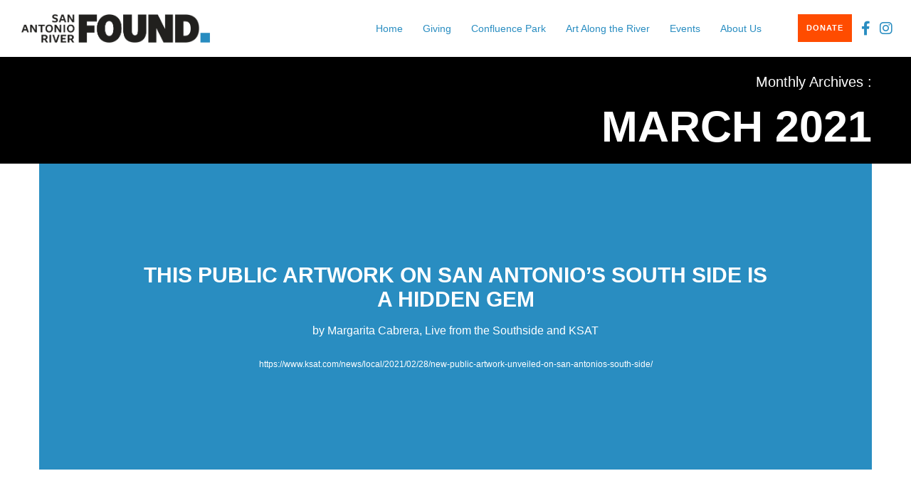

--- FILE ---
content_type: text/html; charset=utf-8
request_url: https://www.google.com/recaptcha/api2/anchor?ar=1&k=6LeKx4gUAAAAADmXfSqpSHetNEZp_XfcEqoZ3DlI&co=aHR0cHM6Ly93d3cuc2FyaXZlcmZvdW5kLm9yZzo0NDM.&hl=en&v=PoyoqOPhxBO7pBk68S4YbpHZ&size=invisible&anchor-ms=20000&execute-ms=30000&cb=o2bnr2cthil9
body_size: 48642
content:
<!DOCTYPE HTML><html dir="ltr" lang="en"><head><meta http-equiv="Content-Type" content="text/html; charset=UTF-8">
<meta http-equiv="X-UA-Compatible" content="IE=edge">
<title>reCAPTCHA</title>
<style type="text/css">
/* cyrillic-ext */
@font-face {
  font-family: 'Roboto';
  font-style: normal;
  font-weight: 400;
  font-stretch: 100%;
  src: url(//fonts.gstatic.com/s/roboto/v48/KFO7CnqEu92Fr1ME7kSn66aGLdTylUAMa3GUBHMdazTgWw.woff2) format('woff2');
  unicode-range: U+0460-052F, U+1C80-1C8A, U+20B4, U+2DE0-2DFF, U+A640-A69F, U+FE2E-FE2F;
}
/* cyrillic */
@font-face {
  font-family: 'Roboto';
  font-style: normal;
  font-weight: 400;
  font-stretch: 100%;
  src: url(//fonts.gstatic.com/s/roboto/v48/KFO7CnqEu92Fr1ME7kSn66aGLdTylUAMa3iUBHMdazTgWw.woff2) format('woff2');
  unicode-range: U+0301, U+0400-045F, U+0490-0491, U+04B0-04B1, U+2116;
}
/* greek-ext */
@font-face {
  font-family: 'Roboto';
  font-style: normal;
  font-weight: 400;
  font-stretch: 100%;
  src: url(//fonts.gstatic.com/s/roboto/v48/KFO7CnqEu92Fr1ME7kSn66aGLdTylUAMa3CUBHMdazTgWw.woff2) format('woff2');
  unicode-range: U+1F00-1FFF;
}
/* greek */
@font-face {
  font-family: 'Roboto';
  font-style: normal;
  font-weight: 400;
  font-stretch: 100%;
  src: url(//fonts.gstatic.com/s/roboto/v48/KFO7CnqEu92Fr1ME7kSn66aGLdTylUAMa3-UBHMdazTgWw.woff2) format('woff2');
  unicode-range: U+0370-0377, U+037A-037F, U+0384-038A, U+038C, U+038E-03A1, U+03A3-03FF;
}
/* math */
@font-face {
  font-family: 'Roboto';
  font-style: normal;
  font-weight: 400;
  font-stretch: 100%;
  src: url(//fonts.gstatic.com/s/roboto/v48/KFO7CnqEu92Fr1ME7kSn66aGLdTylUAMawCUBHMdazTgWw.woff2) format('woff2');
  unicode-range: U+0302-0303, U+0305, U+0307-0308, U+0310, U+0312, U+0315, U+031A, U+0326-0327, U+032C, U+032F-0330, U+0332-0333, U+0338, U+033A, U+0346, U+034D, U+0391-03A1, U+03A3-03A9, U+03B1-03C9, U+03D1, U+03D5-03D6, U+03F0-03F1, U+03F4-03F5, U+2016-2017, U+2034-2038, U+203C, U+2040, U+2043, U+2047, U+2050, U+2057, U+205F, U+2070-2071, U+2074-208E, U+2090-209C, U+20D0-20DC, U+20E1, U+20E5-20EF, U+2100-2112, U+2114-2115, U+2117-2121, U+2123-214F, U+2190, U+2192, U+2194-21AE, U+21B0-21E5, U+21F1-21F2, U+21F4-2211, U+2213-2214, U+2216-22FF, U+2308-230B, U+2310, U+2319, U+231C-2321, U+2336-237A, U+237C, U+2395, U+239B-23B7, U+23D0, U+23DC-23E1, U+2474-2475, U+25AF, U+25B3, U+25B7, U+25BD, U+25C1, U+25CA, U+25CC, U+25FB, U+266D-266F, U+27C0-27FF, U+2900-2AFF, U+2B0E-2B11, U+2B30-2B4C, U+2BFE, U+3030, U+FF5B, U+FF5D, U+1D400-1D7FF, U+1EE00-1EEFF;
}
/* symbols */
@font-face {
  font-family: 'Roboto';
  font-style: normal;
  font-weight: 400;
  font-stretch: 100%;
  src: url(//fonts.gstatic.com/s/roboto/v48/KFO7CnqEu92Fr1ME7kSn66aGLdTylUAMaxKUBHMdazTgWw.woff2) format('woff2');
  unicode-range: U+0001-000C, U+000E-001F, U+007F-009F, U+20DD-20E0, U+20E2-20E4, U+2150-218F, U+2190, U+2192, U+2194-2199, U+21AF, U+21E6-21F0, U+21F3, U+2218-2219, U+2299, U+22C4-22C6, U+2300-243F, U+2440-244A, U+2460-24FF, U+25A0-27BF, U+2800-28FF, U+2921-2922, U+2981, U+29BF, U+29EB, U+2B00-2BFF, U+4DC0-4DFF, U+FFF9-FFFB, U+10140-1018E, U+10190-1019C, U+101A0, U+101D0-101FD, U+102E0-102FB, U+10E60-10E7E, U+1D2C0-1D2D3, U+1D2E0-1D37F, U+1F000-1F0FF, U+1F100-1F1AD, U+1F1E6-1F1FF, U+1F30D-1F30F, U+1F315, U+1F31C, U+1F31E, U+1F320-1F32C, U+1F336, U+1F378, U+1F37D, U+1F382, U+1F393-1F39F, U+1F3A7-1F3A8, U+1F3AC-1F3AF, U+1F3C2, U+1F3C4-1F3C6, U+1F3CA-1F3CE, U+1F3D4-1F3E0, U+1F3ED, U+1F3F1-1F3F3, U+1F3F5-1F3F7, U+1F408, U+1F415, U+1F41F, U+1F426, U+1F43F, U+1F441-1F442, U+1F444, U+1F446-1F449, U+1F44C-1F44E, U+1F453, U+1F46A, U+1F47D, U+1F4A3, U+1F4B0, U+1F4B3, U+1F4B9, U+1F4BB, U+1F4BF, U+1F4C8-1F4CB, U+1F4D6, U+1F4DA, U+1F4DF, U+1F4E3-1F4E6, U+1F4EA-1F4ED, U+1F4F7, U+1F4F9-1F4FB, U+1F4FD-1F4FE, U+1F503, U+1F507-1F50B, U+1F50D, U+1F512-1F513, U+1F53E-1F54A, U+1F54F-1F5FA, U+1F610, U+1F650-1F67F, U+1F687, U+1F68D, U+1F691, U+1F694, U+1F698, U+1F6AD, U+1F6B2, U+1F6B9-1F6BA, U+1F6BC, U+1F6C6-1F6CF, U+1F6D3-1F6D7, U+1F6E0-1F6EA, U+1F6F0-1F6F3, U+1F6F7-1F6FC, U+1F700-1F7FF, U+1F800-1F80B, U+1F810-1F847, U+1F850-1F859, U+1F860-1F887, U+1F890-1F8AD, U+1F8B0-1F8BB, U+1F8C0-1F8C1, U+1F900-1F90B, U+1F93B, U+1F946, U+1F984, U+1F996, U+1F9E9, U+1FA00-1FA6F, U+1FA70-1FA7C, U+1FA80-1FA89, U+1FA8F-1FAC6, U+1FACE-1FADC, U+1FADF-1FAE9, U+1FAF0-1FAF8, U+1FB00-1FBFF;
}
/* vietnamese */
@font-face {
  font-family: 'Roboto';
  font-style: normal;
  font-weight: 400;
  font-stretch: 100%;
  src: url(//fonts.gstatic.com/s/roboto/v48/KFO7CnqEu92Fr1ME7kSn66aGLdTylUAMa3OUBHMdazTgWw.woff2) format('woff2');
  unicode-range: U+0102-0103, U+0110-0111, U+0128-0129, U+0168-0169, U+01A0-01A1, U+01AF-01B0, U+0300-0301, U+0303-0304, U+0308-0309, U+0323, U+0329, U+1EA0-1EF9, U+20AB;
}
/* latin-ext */
@font-face {
  font-family: 'Roboto';
  font-style: normal;
  font-weight: 400;
  font-stretch: 100%;
  src: url(//fonts.gstatic.com/s/roboto/v48/KFO7CnqEu92Fr1ME7kSn66aGLdTylUAMa3KUBHMdazTgWw.woff2) format('woff2');
  unicode-range: U+0100-02BA, U+02BD-02C5, U+02C7-02CC, U+02CE-02D7, U+02DD-02FF, U+0304, U+0308, U+0329, U+1D00-1DBF, U+1E00-1E9F, U+1EF2-1EFF, U+2020, U+20A0-20AB, U+20AD-20C0, U+2113, U+2C60-2C7F, U+A720-A7FF;
}
/* latin */
@font-face {
  font-family: 'Roboto';
  font-style: normal;
  font-weight: 400;
  font-stretch: 100%;
  src: url(//fonts.gstatic.com/s/roboto/v48/KFO7CnqEu92Fr1ME7kSn66aGLdTylUAMa3yUBHMdazQ.woff2) format('woff2');
  unicode-range: U+0000-00FF, U+0131, U+0152-0153, U+02BB-02BC, U+02C6, U+02DA, U+02DC, U+0304, U+0308, U+0329, U+2000-206F, U+20AC, U+2122, U+2191, U+2193, U+2212, U+2215, U+FEFF, U+FFFD;
}
/* cyrillic-ext */
@font-face {
  font-family: 'Roboto';
  font-style: normal;
  font-weight: 500;
  font-stretch: 100%;
  src: url(//fonts.gstatic.com/s/roboto/v48/KFO7CnqEu92Fr1ME7kSn66aGLdTylUAMa3GUBHMdazTgWw.woff2) format('woff2');
  unicode-range: U+0460-052F, U+1C80-1C8A, U+20B4, U+2DE0-2DFF, U+A640-A69F, U+FE2E-FE2F;
}
/* cyrillic */
@font-face {
  font-family: 'Roboto';
  font-style: normal;
  font-weight: 500;
  font-stretch: 100%;
  src: url(//fonts.gstatic.com/s/roboto/v48/KFO7CnqEu92Fr1ME7kSn66aGLdTylUAMa3iUBHMdazTgWw.woff2) format('woff2');
  unicode-range: U+0301, U+0400-045F, U+0490-0491, U+04B0-04B1, U+2116;
}
/* greek-ext */
@font-face {
  font-family: 'Roboto';
  font-style: normal;
  font-weight: 500;
  font-stretch: 100%;
  src: url(//fonts.gstatic.com/s/roboto/v48/KFO7CnqEu92Fr1ME7kSn66aGLdTylUAMa3CUBHMdazTgWw.woff2) format('woff2');
  unicode-range: U+1F00-1FFF;
}
/* greek */
@font-face {
  font-family: 'Roboto';
  font-style: normal;
  font-weight: 500;
  font-stretch: 100%;
  src: url(//fonts.gstatic.com/s/roboto/v48/KFO7CnqEu92Fr1ME7kSn66aGLdTylUAMa3-UBHMdazTgWw.woff2) format('woff2');
  unicode-range: U+0370-0377, U+037A-037F, U+0384-038A, U+038C, U+038E-03A1, U+03A3-03FF;
}
/* math */
@font-face {
  font-family: 'Roboto';
  font-style: normal;
  font-weight: 500;
  font-stretch: 100%;
  src: url(//fonts.gstatic.com/s/roboto/v48/KFO7CnqEu92Fr1ME7kSn66aGLdTylUAMawCUBHMdazTgWw.woff2) format('woff2');
  unicode-range: U+0302-0303, U+0305, U+0307-0308, U+0310, U+0312, U+0315, U+031A, U+0326-0327, U+032C, U+032F-0330, U+0332-0333, U+0338, U+033A, U+0346, U+034D, U+0391-03A1, U+03A3-03A9, U+03B1-03C9, U+03D1, U+03D5-03D6, U+03F0-03F1, U+03F4-03F5, U+2016-2017, U+2034-2038, U+203C, U+2040, U+2043, U+2047, U+2050, U+2057, U+205F, U+2070-2071, U+2074-208E, U+2090-209C, U+20D0-20DC, U+20E1, U+20E5-20EF, U+2100-2112, U+2114-2115, U+2117-2121, U+2123-214F, U+2190, U+2192, U+2194-21AE, U+21B0-21E5, U+21F1-21F2, U+21F4-2211, U+2213-2214, U+2216-22FF, U+2308-230B, U+2310, U+2319, U+231C-2321, U+2336-237A, U+237C, U+2395, U+239B-23B7, U+23D0, U+23DC-23E1, U+2474-2475, U+25AF, U+25B3, U+25B7, U+25BD, U+25C1, U+25CA, U+25CC, U+25FB, U+266D-266F, U+27C0-27FF, U+2900-2AFF, U+2B0E-2B11, U+2B30-2B4C, U+2BFE, U+3030, U+FF5B, U+FF5D, U+1D400-1D7FF, U+1EE00-1EEFF;
}
/* symbols */
@font-face {
  font-family: 'Roboto';
  font-style: normal;
  font-weight: 500;
  font-stretch: 100%;
  src: url(//fonts.gstatic.com/s/roboto/v48/KFO7CnqEu92Fr1ME7kSn66aGLdTylUAMaxKUBHMdazTgWw.woff2) format('woff2');
  unicode-range: U+0001-000C, U+000E-001F, U+007F-009F, U+20DD-20E0, U+20E2-20E4, U+2150-218F, U+2190, U+2192, U+2194-2199, U+21AF, U+21E6-21F0, U+21F3, U+2218-2219, U+2299, U+22C4-22C6, U+2300-243F, U+2440-244A, U+2460-24FF, U+25A0-27BF, U+2800-28FF, U+2921-2922, U+2981, U+29BF, U+29EB, U+2B00-2BFF, U+4DC0-4DFF, U+FFF9-FFFB, U+10140-1018E, U+10190-1019C, U+101A0, U+101D0-101FD, U+102E0-102FB, U+10E60-10E7E, U+1D2C0-1D2D3, U+1D2E0-1D37F, U+1F000-1F0FF, U+1F100-1F1AD, U+1F1E6-1F1FF, U+1F30D-1F30F, U+1F315, U+1F31C, U+1F31E, U+1F320-1F32C, U+1F336, U+1F378, U+1F37D, U+1F382, U+1F393-1F39F, U+1F3A7-1F3A8, U+1F3AC-1F3AF, U+1F3C2, U+1F3C4-1F3C6, U+1F3CA-1F3CE, U+1F3D4-1F3E0, U+1F3ED, U+1F3F1-1F3F3, U+1F3F5-1F3F7, U+1F408, U+1F415, U+1F41F, U+1F426, U+1F43F, U+1F441-1F442, U+1F444, U+1F446-1F449, U+1F44C-1F44E, U+1F453, U+1F46A, U+1F47D, U+1F4A3, U+1F4B0, U+1F4B3, U+1F4B9, U+1F4BB, U+1F4BF, U+1F4C8-1F4CB, U+1F4D6, U+1F4DA, U+1F4DF, U+1F4E3-1F4E6, U+1F4EA-1F4ED, U+1F4F7, U+1F4F9-1F4FB, U+1F4FD-1F4FE, U+1F503, U+1F507-1F50B, U+1F50D, U+1F512-1F513, U+1F53E-1F54A, U+1F54F-1F5FA, U+1F610, U+1F650-1F67F, U+1F687, U+1F68D, U+1F691, U+1F694, U+1F698, U+1F6AD, U+1F6B2, U+1F6B9-1F6BA, U+1F6BC, U+1F6C6-1F6CF, U+1F6D3-1F6D7, U+1F6E0-1F6EA, U+1F6F0-1F6F3, U+1F6F7-1F6FC, U+1F700-1F7FF, U+1F800-1F80B, U+1F810-1F847, U+1F850-1F859, U+1F860-1F887, U+1F890-1F8AD, U+1F8B0-1F8BB, U+1F8C0-1F8C1, U+1F900-1F90B, U+1F93B, U+1F946, U+1F984, U+1F996, U+1F9E9, U+1FA00-1FA6F, U+1FA70-1FA7C, U+1FA80-1FA89, U+1FA8F-1FAC6, U+1FACE-1FADC, U+1FADF-1FAE9, U+1FAF0-1FAF8, U+1FB00-1FBFF;
}
/* vietnamese */
@font-face {
  font-family: 'Roboto';
  font-style: normal;
  font-weight: 500;
  font-stretch: 100%;
  src: url(//fonts.gstatic.com/s/roboto/v48/KFO7CnqEu92Fr1ME7kSn66aGLdTylUAMa3OUBHMdazTgWw.woff2) format('woff2');
  unicode-range: U+0102-0103, U+0110-0111, U+0128-0129, U+0168-0169, U+01A0-01A1, U+01AF-01B0, U+0300-0301, U+0303-0304, U+0308-0309, U+0323, U+0329, U+1EA0-1EF9, U+20AB;
}
/* latin-ext */
@font-face {
  font-family: 'Roboto';
  font-style: normal;
  font-weight: 500;
  font-stretch: 100%;
  src: url(//fonts.gstatic.com/s/roboto/v48/KFO7CnqEu92Fr1ME7kSn66aGLdTylUAMa3KUBHMdazTgWw.woff2) format('woff2');
  unicode-range: U+0100-02BA, U+02BD-02C5, U+02C7-02CC, U+02CE-02D7, U+02DD-02FF, U+0304, U+0308, U+0329, U+1D00-1DBF, U+1E00-1E9F, U+1EF2-1EFF, U+2020, U+20A0-20AB, U+20AD-20C0, U+2113, U+2C60-2C7F, U+A720-A7FF;
}
/* latin */
@font-face {
  font-family: 'Roboto';
  font-style: normal;
  font-weight: 500;
  font-stretch: 100%;
  src: url(//fonts.gstatic.com/s/roboto/v48/KFO7CnqEu92Fr1ME7kSn66aGLdTylUAMa3yUBHMdazQ.woff2) format('woff2');
  unicode-range: U+0000-00FF, U+0131, U+0152-0153, U+02BB-02BC, U+02C6, U+02DA, U+02DC, U+0304, U+0308, U+0329, U+2000-206F, U+20AC, U+2122, U+2191, U+2193, U+2212, U+2215, U+FEFF, U+FFFD;
}
/* cyrillic-ext */
@font-face {
  font-family: 'Roboto';
  font-style: normal;
  font-weight: 900;
  font-stretch: 100%;
  src: url(//fonts.gstatic.com/s/roboto/v48/KFO7CnqEu92Fr1ME7kSn66aGLdTylUAMa3GUBHMdazTgWw.woff2) format('woff2');
  unicode-range: U+0460-052F, U+1C80-1C8A, U+20B4, U+2DE0-2DFF, U+A640-A69F, U+FE2E-FE2F;
}
/* cyrillic */
@font-face {
  font-family: 'Roboto';
  font-style: normal;
  font-weight: 900;
  font-stretch: 100%;
  src: url(//fonts.gstatic.com/s/roboto/v48/KFO7CnqEu92Fr1ME7kSn66aGLdTylUAMa3iUBHMdazTgWw.woff2) format('woff2');
  unicode-range: U+0301, U+0400-045F, U+0490-0491, U+04B0-04B1, U+2116;
}
/* greek-ext */
@font-face {
  font-family: 'Roboto';
  font-style: normal;
  font-weight: 900;
  font-stretch: 100%;
  src: url(//fonts.gstatic.com/s/roboto/v48/KFO7CnqEu92Fr1ME7kSn66aGLdTylUAMa3CUBHMdazTgWw.woff2) format('woff2');
  unicode-range: U+1F00-1FFF;
}
/* greek */
@font-face {
  font-family: 'Roboto';
  font-style: normal;
  font-weight: 900;
  font-stretch: 100%;
  src: url(//fonts.gstatic.com/s/roboto/v48/KFO7CnqEu92Fr1ME7kSn66aGLdTylUAMa3-UBHMdazTgWw.woff2) format('woff2');
  unicode-range: U+0370-0377, U+037A-037F, U+0384-038A, U+038C, U+038E-03A1, U+03A3-03FF;
}
/* math */
@font-face {
  font-family: 'Roboto';
  font-style: normal;
  font-weight: 900;
  font-stretch: 100%;
  src: url(//fonts.gstatic.com/s/roboto/v48/KFO7CnqEu92Fr1ME7kSn66aGLdTylUAMawCUBHMdazTgWw.woff2) format('woff2');
  unicode-range: U+0302-0303, U+0305, U+0307-0308, U+0310, U+0312, U+0315, U+031A, U+0326-0327, U+032C, U+032F-0330, U+0332-0333, U+0338, U+033A, U+0346, U+034D, U+0391-03A1, U+03A3-03A9, U+03B1-03C9, U+03D1, U+03D5-03D6, U+03F0-03F1, U+03F4-03F5, U+2016-2017, U+2034-2038, U+203C, U+2040, U+2043, U+2047, U+2050, U+2057, U+205F, U+2070-2071, U+2074-208E, U+2090-209C, U+20D0-20DC, U+20E1, U+20E5-20EF, U+2100-2112, U+2114-2115, U+2117-2121, U+2123-214F, U+2190, U+2192, U+2194-21AE, U+21B0-21E5, U+21F1-21F2, U+21F4-2211, U+2213-2214, U+2216-22FF, U+2308-230B, U+2310, U+2319, U+231C-2321, U+2336-237A, U+237C, U+2395, U+239B-23B7, U+23D0, U+23DC-23E1, U+2474-2475, U+25AF, U+25B3, U+25B7, U+25BD, U+25C1, U+25CA, U+25CC, U+25FB, U+266D-266F, U+27C0-27FF, U+2900-2AFF, U+2B0E-2B11, U+2B30-2B4C, U+2BFE, U+3030, U+FF5B, U+FF5D, U+1D400-1D7FF, U+1EE00-1EEFF;
}
/* symbols */
@font-face {
  font-family: 'Roboto';
  font-style: normal;
  font-weight: 900;
  font-stretch: 100%;
  src: url(//fonts.gstatic.com/s/roboto/v48/KFO7CnqEu92Fr1ME7kSn66aGLdTylUAMaxKUBHMdazTgWw.woff2) format('woff2');
  unicode-range: U+0001-000C, U+000E-001F, U+007F-009F, U+20DD-20E0, U+20E2-20E4, U+2150-218F, U+2190, U+2192, U+2194-2199, U+21AF, U+21E6-21F0, U+21F3, U+2218-2219, U+2299, U+22C4-22C6, U+2300-243F, U+2440-244A, U+2460-24FF, U+25A0-27BF, U+2800-28FF, U+2921-2922, U+2981, U+29BF, U+29EB, U+2B00-2BFF, U+4DC0-4DFF, U+FFF9-FFFB, U+10140-1018E, U+10190-1019C, U+101A0, U+101D0-101FD, U+102E0-102FB, U+10E60-10E7E, U+1D2C0-1D2D3, U+1D2E0-1D37F, U+1F000-1F0FF, U+1F100-1F1AD, U+1F1E6-1F1FF, U+1F30D-1F30F, U+1F315, U+1F31C, U+1F31E, U+1F320-1F32C, U+1F336, U+1F378, U+1F37D, U+1F382, U+1F393-1F39F, U+1F3A7-1F3A8, U+1F3AC-1F3AF, U+1F3C2, U+1F3C4-1F3C6, U+1F3CA-1F3CE, U+1F3D4-1F3E0, U+1F3ED, U+1F3F1-1F3F3, U+1F3F5-1F3F7, U+1F408, U+1F415, U+1F41F, U+1F426, U+1F43F, U+1F441-1F442, U+1F444, U+1F446-1F449, U+1F44C-1F44E, U+1F453, U+1F46A, U+1F47D, U+1F4A3, U+1F4B0, U+1F4B3, U+1F4B9, U+1F4BB, U+1F4BF, U+1F4C8-1F4CB, U+1F4D6, U+1F4DA, U+1F4DF, U+1F4E3-1F4E6, U+1F4EA-1F4ED, U+1F4F7, U+1F4F9-1F4FB, U+1F4FD-1F4FE, U+1F503, U+1F507-1F50B, U+1F50D, U+1F512-1F513, U+1F53E-1F54A, U+1F54F-1F5FA, U+1F610, U+1F650-1F67F, U+1F687, U+1F68D, U+1F691, U+1F694, U+1F698, U+1F6AD, U+1F6B2, U+1F6B9-1F6BA, U+1F6BC, U+1F6C6-1F6CF, U+1F6D3-1F6D7, U+1F6E0-1F6EA, U+1F6F0-1F6F3, U+1F6F7-1F6FC, U+1F700-1F7FF, U+1F800-1F80B, U+1F810-1F847, U+1F850-1F859, U+1F860-1F887, U+1F890-1F8AD, U+1F8B0-1F8BB, U+1F8C0-1F8C1, U+1F900-1F90B, U+1F93B, U+1F946, U+1F984, U+1F996, U+1F9E9, U+1FA00-1FA6F, U+1FA70-1FA7C, U+1FA80-1FA89, U+1FA8F-1FAC6, U+1FACE-1FADC, U+1FADF-1FAE9, U+1FAF0-1FAF8, U+1FB00-1FBFF;
}
/* vietnamese */
@font-face {
  font-family: 'Roboto';
  font-style: normal;
  font-weight: 900;
  font-stretch: 100%;
  src: url(//fonts.gstatic.com/s/roboto/v48/KFO7CnqEu92Fr1ME7kSn66aGLdTylUAMa3OUBHMdazTgWw.woff2) format('woff2');
  unicode-range: U+0102-0103, U+0110-0111, U+0128-0129, U+0168-0169, U+01A0-01A1, U+01AF-01B0, U+0300-0301, U+0303-0304, U+0308-0309, U+0323, U+0329, U+1EA0-1EF9, U+20AB;
}
/* latin-ext */
@font-face {
  font-family: 'Roboto';
  font-style: normal;
  font-weight: 900;
  font-stretch: 100%;
  src: url(//fonts.gstatic.com/s/roboto/v48/KFO7CnqEu92Fr1ME7kSn66aGLdTylUAMa3KUBHMdazTgWw.woff2) format('woff2');
  unicode-range: U+0100-02BA, U+02BD-02C5, U+02C7-02CC, U+02CE-02D7, U+02DD-02FF, U+0304, U+0308, U+0329, U+1D00-1DBF, U+1E00-1E9F, U+1EF2-1EFF, U+2020, U+20A0-20AB, U+20AD-20C0, U+2113, U+2C60-2C7F, U+A720-A7FF;
}
/* latin */
@font-face {
  font-family: 'Roboto';
  font-style: normal;
  font-weight: 900;
  font-stretch: 100%;
  src: url(//fonts.gstatic.com/s/roboto/v48/KFO7CnqEu92Fr1ME7kSn66aGLdTylUAMa3yUBHMdazQ.woff2) format('woff2');
  unicode-range: U+0000-00FF, U+0131, U+0152-0153, U+02BB-02BC, U+02C6, U+02DA, U+02DC, U+0304, U+0308, U+0329, U+2000-206F, U+20AC, U+2122, U+2191, U+2193, U+2212, U+2215, U+FEFF, U+FFFD;
}

</style>
<link rel="stylesheet" type="text/css" href="https://www.gstatic.com/recaptcha/releases/PoyoqOPhxBO7pBk68S4YbpHZ/styles__ltr.css">
<script nonce="F6PJVUO2HsfmnBX1B7iBzw" type="text/javascript">window['__recaptcha_api'] = 'https://www.google.com/recaptcha/api2/';</script>
<script type="text/javascript" src="https://www.gstatic.com/recaptcha/releases/PoyoqOPhxBO7pBk68S4YbpHZ/recaptcha__en.js" nonce="F6PJVUO2HsfmnBX1B7iBzw">
      
    </script></head>
<body><div id="rc-anchor-alert" class="rc-anchor-alert"></div>
<input type="hidden" id="recaptcha-token" value="[base64]">
<script type="text/javascript" nonce="F6PJVUO2HsfmnBX1B7iBzw">
      recaptcha.anchor.Main.init("[\x22ainput\x22,[\x22bgdata\x22,\x22\x22,\[base64]/[base64]/[base64]/[base64]/[base64]/[base64]/KGcoTywyNTMsTy5PKSxVRyhPLEMpKTpnKE8sMjUzLEMpLE8pKSxsKSksTykpfSxieT1mdW5jdGlvbihDLE8sdSxsKXtmb3IobD0odT1SKEMpLDApO08+MDtPLS0pbD1sPDw4fFooQyk7ZyhDLHUsbCl9LFVHPWZ1bmN0aW9uKEMsTyl7Qy5pLmxlbmd0aD4xMDQ/[base64]/[base64]/[base64]/[base64]/[base64]/[base64]/[base64]\\u003d\x22,\[base64]\x22,\[base64]/[base64]/CtMOQw68qX0N2PcKuGQnCnC7CsEURwqjDjcO3w5jDsSzDpyBXJgVHYsKlwqstLsO7w71Rwrp5KcKPwqLDmMOvw5oWw7XCgQpoCAvCpcOXw5JBXcKaw4DDhMKDw5HCmAo/wrB2WiUGaGoCw4xOwolnw7RIJsKlNsOcw7zDrWRHOcOHw7/[base64]/CisK+wpVBHy3CncKhw6vDpUl3DsKSw43Cmz5AwrNNLUwiwqQkOGbDvm0tw7ovPExzwo7CsUQ9wot/DcK/VxrDvXPClMOpw6HDmMKndcKtwpsBwoXCo8Kbwo9CNcO8wrPChsKJFcK4QQPDnsOsOx/Dl0RhL8KDwqfCm8OcR8KqQcKCwp7CpFHDvxrDliDCuQ7CrsOjLDoow5tyw6HDncK8O3/DgW/CjSsTw43CqsKeEsKzwoMUw7Z9wpLClcOqV8OwBknDisODw7vDsTrCilPDn8Ktw5VELsOod3g3ccKebsKoH8KzHmYAFsKawrYQHEDCmsKJe8Osw7oEwrIIcVJxw51uwrzDucKVXcKpw4Mzw5/Ds8Kbwr/DpVx7VsKLwpHDk3rDq8Oiw6k3wqt9wqjCo8OXwqPCsWhPw6BNwrB/w6HDuz/DsXJgdiVlK8Kiwosya8Ocw5/DqWXDisOqw5Zre8O+c2DDvcKeNgoEeB8Awo5SwqBpc2nDssOuVGPDlMKYAEEpwolDI8O2w4jCsHvCmUvCnwDDrMKbwrTCpMOVCsK1ZX3DnV1gw7xpS8OTw60rw5wKL8OGVgPDvMKKVMKxw4vDksKWdXk0I8KTwo/DhktcwofCuXHCg8KsBsOMIjXDvDDDkxnChcO/BnLDsj42wrd6Cx5LOsOsw5NSNcKSw5fChkHCoF/[base64]/DuxvCsD9+QsOjCn5ePMOdw6Z/w7ocw5DCuMOoLQpEw6nChiLDucKzahtKw7vCrGHCqMOcwrjDrH3CuBoxIlPDhwwQA8Kywq3CrzTDqMKgPH/CrTtvP1VSdMKBQ3/[base64]/Cs8OqQm/ChRrDssKwwoHCqsKYExbCq1TDqUzCuMO3Nk3DvCMrGAfCnjwaw6HDtsOLdjfDnRANw7HCrcK6w4HCo8K1QnxmRSU9L8K6wpB5EsOfGUlfw7IJw5XCowrDssOsw5U/Q09nwo5Rw5ttw5fDpS7CocO0wrc2wp8/[base64]/CkjE4M8KsJnx+fysnHUhfCwjCoELDiGzDtjUJwqdWw5ZebcKRJHsYAcK3w7bCq8OTw7zCs39wwq4aW8OsT8OMV0rCi1dZw5FmIGzDvArCvcKpw4zCpEsqRxrDrWwdU8O+wq9/HxlicUkTS0tlG1vCny3CpMKCBg/DjiTChTTCqALDkD3DqBbCgWnDucOACsKzGWnDqcOAXRYUWioHJyLCmmcpfw1VSsKzw5fDocOEZcOAfsOWO8KJeWgGf25ew7zCmMOtYF1Hw5TDhXfCi8OMw7bDkkjCn1I7w58awrwpMcOywrrDp3V0wq/DnlzDgcKYBsKzw6QpN8K5TQhsBMKmw6JhwrXDnDPDn8OPw5jDr8KawqsdwpjCpn3DmMKBHcKXw6DCpsOQwqPCjGPDuF1/[base64]/Csi3CmR7Cp0TDsWjCj3vCtR4xBzfCgcO6CMO3wozDg8O7fwoEwrbDuMOuwoYSDTo9McKKwp1DbcOdw4pxw5bCgsKkBTwnwpvCvwEuw63DnxttwrYRwpd/SHTCjMOHw7LDtsK7UynDuULCkcK4ZsOrwq5YBmTDj3DCvlMZasKmw7EvacOWPQDCrk3CryhMw7VsGRLDlsKfwo81wr/[base64]/w4MAcXLCqMOMwoLCrHnDk8Oaw6bCjsOrw4QRS8OpY8KSQcOBW8KzwpQ7V8OoVVsDw5HDjE0iwppHw4zDjU3DjMOMAMOkRwPCt8KZw6TDhFRDwpApaS0Hw6BFRcKALMKdw69sL11cwrluZDPCs10/X8KGQkltVcK+w4rDsj1LYMK6CsKETMOUcjjDsQrDhsOZwoPCp8KCwq/DvcOMF8KBwqQgVMKMw5gYwpPCiQ4+woxiw5LDijfDojo0L8OKFsOpYAJyw4kmS8KFNMOFcAVpKlHDpR/DokrCgVXDn8OZacKSwr3DqAhEwqEIbsKqNyXCj8OOw75eRVlFwqMew6BgV8Osw484d3fDmxgowp4rwoQCVG0dw7vDiMKIf1PCtQHCisOXfsKZN8KQPkxDWsK9wojCkcO2wpJmacK1w5tlMD85VgXDicOWwrFtwq5ob8KKw5NGAm0eeRzDjRwswojCvMK/woDDmGN4wqMmSEjDisOcPVwpwr3CsMOdRhZcMWbDvcKcw54uw47Du8K5En0AwphbD8O+VsKhZVrDkCgpw5p3w5rDjcKwMcOsfTk0wqrCpW9kwqLCu8OEw4vCsUUsbRXCiMKDw4l/[base64]/DicOFYWthISzDncOLwrsqMcKMw5rCv8OVw4bCkhIFXmjCpMKjwrrCg10hwpbCvcOfwpoywpXDtcK8wrbCj8KTRSg2wqHDnE7CpVM9wrnDmsKGwog2csKew4hUA8Ktwq0YK8KKwpzCsMKKXMOqHcKGw6XCqGjDg8OEw5gHacKINMKbLcO8w5nDvsO2NcOCMBDDgjt/[base64]/wrzDhMKEX8Ozwo/[base64]/DnHcaw45LfD/CtMK7TBZawqogUMKJVMOKwrzCqsKVfWc/wqhbwq57OsOXw5xuPsKnw6d5UsKjwqtUX8OWwooPFcKMKsKENMKBOcKOb8Okb3LCicOtw5xjwofDlgXCt2LCnsKawq8ZJVctJUrCnMOJwqXDmQLClcKyPMKUGzcsZcKCwrVyNcOVwrdbbsObwodhfsO/KcKlw6NWE8K9OcO7wo3CnEtpw5w8ATrDikHCnsOewqnDsjlYMm3CpsK9wpg7w5rDicOcw5zDnCTCqgUfR0EcKcKdwpdbZMKcw67CtsKFOcKSF8KCw7EQwq/[base64]/DpEdOPsOaw6Vlwp/Du0h4woNGYsOcQMK2wp3CiMKewqTCsWoPwrR3wo/CuMO6wrrDlUvDhcOqNMKswqXCvQ5QKxwaFlTCksO0wo8xw7NVwq4nEcKiLMKxw5bDvQbCiCAtwq9QM0/DucKSwrdkWUZRAcKwwpZHQ8O/ExJvw4dFwqFkPDzCosOtw4LCrsOoGVlawrrDrcKQworDrS7DsXPCpVPChMOKw6hwwrI6w4nDnTXCgxovwpoFRwbDnsKQFz7DpsO2OiPCh8KXScKOV0/DqcKEw4XDngohacKnw5HCnxFqw4BhwobCkxc/[base64]/U8KQwqHCssK1woLCnRpBwrIEa8KVwos8wqxlw77Dn8OlRFvCsAnChCJJw4c6N8OSw4jDusKYV8K4w6DCusKOwq1UPnDCk8Ohwr/DqcKOamXDgwBDwq7DpHASwo7CvizCsGd2YEJQX8OUYWBpWkDDiTvCsMK8woDCt8OaB2XDiUjDujEvUSbCosOXw7dHw7sGwrIzwoBnbj7CqEfDisOSd8OsOsO3SQcmwpXCjksVw5/CiEfCvMOPYcO9fyHCpMODwrHDt8Kcw7hSw6rClMO/w6LCvS1gw6srP0/[base64]/[base64]/CjV5PL2rCgwHCizwzfsKqwolRS0owSTHCpMKxw74+DsKzdcOUQwAOw6pvwqvDnR7CjMKHw7vDt8OGw5XClAwFw6nCh1Erw57Dp8K1bMOXw5bCrcKzI1fDocKiE8KENsOTwo9aK8OpMR3DksKGDQ/DjsO/wqHDg8OTN8Kiw53DsF7CnsOmTMKIwpMWLiHDscOlMMOtwoh6w5Nnw7QXAcK2UGRLwpVvw4sZHsKnw5jDiGsKZMOvRDFBwq/DocObwoFFw6giw7ltwrHDqsKRQMOwDcKhwpZdwo/[base64]/[base64]/w7vDkjNaXUVbAS7CpMKVw4pNwq/DjsODw5wjw5bDpEUsw5c9FsKifcO4cMKMwozCi8KNCwLDlnYWwp0owr8Xwp8Gw5xcMMOZw4jCiD4fE8OtAWrDnsK9JHDDr1U7JE7CqXDDgx3Dk8ODwoluwrYLEjfCpGYNwqTCiMOFw5JrWMOpZTLDmGDDmMO/w4o2SsOjw5p8Y8Oow7HCnMKtw4bDvcK9wrNvw4oyQsKLwpMXwrXCiTZaQcOhw6/CkDt7wrfChsODNQhDwr8kwrDCpMKcwrgQOsKewo0dwr3DtsOTCcKfAsOAw68TWyHCq8Opw5lDIxvDoVrCrz4yw4vCrFU6wojCvsO2K8KrJREmwobDjcKDIkvDocKHZUfDgUnDij7DiH4NGMOtRsKUSMKCwpRAwrMTw6HDscK/wpDDohbCo8Kyw6Ukw4/CmU/DgWNPM0olGzrCv8KuwowEN8OgwoVXwp5TwoIHU8KYw6/[base64]/CkhXCkCEnwo7DpcKkf3hFwrwew6rCksOLwrM0UMKlFcKowpkAwq9zBcKKwr7CqsKpw4VhJsKoShDChRnDtcK0Y1zCqh5NLMOvwqEnwo/[base64]/DmcKTwqMow5TDtMOFW8K/VsODOMOTHMKbw63DosK/worDtCjChsOrE8OPwp4KW2jDmybCrcOmw4zCgcKvw5nDj0TCqsOzwr0HVcKgfMORTVApw59kw58zXnAfGMO1ZGTDoS/CrMKqQ1fCn2zDpmQcScOQwpLChMOdw61Gw6MVw492dMOGa8KydsKIwrQzKsK9wp8OMgfCq8OnZsKNwo3Ct8KYMcOIDHjCtFJkw5hrEx3DnSIbCsKEwrvDrUnCjC44AcO6WDfCsDbCicOPNcO+wrPDg0glAcOvP8KkwqMuwq/Dum3DgjY4w6rDi8OebMO6TcOvw645w4h0VsKFAncAwowbUQfCm8K8w6dvQsOqw4vCgx1aPMKvw67DtsOjwqbCmVocdcOMK8KCwoRhN0YUwoAuw77DlsO1wqtHDH7CmxvDjsObw4sqw64BwqzDtxgLHsO/UkhPw6/DiAnDusK1wrERwprCgMOUfxxbYsKfwoXDpMK9YMOrw4V5wpsxw7MZasOgw6PDmsKJw6/[base64]/ChUIKw71eWcOIXMKrw5HCiFXDmsOxw7nCm8Kbw6FCUsOBwoHDqxQ2w4XDvsOgfSjClTYeNhnCuFjDmsO5w65aBzjDrVHDnsOfwrQcwprCll7CkT1Hwr/DuyXCh8OuOUMqOnLChTXDs8O5wqPCsMKJWyvCiU3Dm8K7U8OOw4nDgTtAw7ZOHcKITVRrdcOQwosrwqfDjzwBaMOSXSdsw77CrcK6wo3CpcO3wrvCjcKswq4bAsKRw5B4wrzCicOUA2MpwoPDocK3woDDuMK3ScKtwrYhNEg7w7Y3wpQNEGhHwr8/XsKtw7gEBgTCuCR0bSXDnMKtw7DCncOkw6RSbEnCkgHDqx/[base64]/w6fDlMO9FsKtWMKkw68OVMOBKcKBw5xlfMKCfBoCwoHDjsOnNjciVsKOw5fDsThNCgLCrsOwB8KSSXINUFXDjsKwJTZAeHMQCsKnRQfDjMO/cMK+McOdwo7DnMOBexnCs09pw5HDgcO8wrDCr8OZRAXCqmPDkMOAwocEbx3DlMOzw5DChsK/IMKiw4I9Ok/[base64]/w4PCsMOdwq80w44bdcOvwqXDnVrDg2sAwqIJw4d3wo3CgWk4ElQywoh0w77Ci8KlNlA6U8Klw4hhHTN7wqdxwoYIEW1lw5nCqFnCtFNUVcOVbR/CucOTDHxELG/DlcOcwobCuSoKDcOGw7LCmGJWT0zCuDvDoVJ+woh2LcKfw4zCuMKbHSkxw43CsAXDkBNiwpl7w5zCtG0TbAE6wpLCusK2DMKsEibCg3jDu8KKwrnDtE9rSMKGa17DkCLClsOuw6JCZzfCr8K7XR5CLzrDgMOMwqRFw4/CjMOJw7fCsMO/wo/CjwHCvh4UL3gSw7DCi8K7JRvDhMOnwrFuw4TDpsKBwpPCnMKxw4fCs8OywovCtsKPEcOycsK1worCiX51w7DCvg0YZ8O1Lik5K8OWw6p+wrEbw6LDksOHbkRVwpcCNcOZwpR+w6DCq2XCoUzCrz0QwqnCgl9bw6x8EWHCkH3DusO/P8OqEDQvJMKhfcKobkXDrBPDusOUeE3CrsOOw6LDuX4SVsO9NsOdw753JMONw6HCqjsJw6zCoMOeIBHDuz7CqcKtw7DCjQvCjBF/X8Kyan3DhSHChcKJw74+Z8OfdhA5XcO4w4HCsgTDgsKxJcOyw5LDtcKmwqUpQzHCrmHDjgMFwqR9wprDlsOkw43CgcKpw5jDii1cZsKuUmQoaETDnVwEwr3DvHPCjF/CmsK6woRiw4BCGMKAdMOiYMKaw69BbErDk8KMw6VZXsOifz/CscK6worDrsO0SzLCiD5EQMKiw7jChX/CmnzCiBXCisKAOcOOw5t2AMO0MhFeEsO6w63DkcKswq5tc13ChsOzwrfCm0rDl1nDpEo5JcOcQcOYw4rCmsOQwoXDqgPCqsKdY8KCIkbDpcK2wqB7ZT/DtTDDqcKZYCR6w6IMw6lxw68fw7HDv8OadMOuw7HDksOTVw4VwrA5w6M1NMOWIVNiwopuwpHCkMOiWld7AcONwr3CqcOkwrLCpjwnIMOmUcKEeS8CTWnCrFMewrfDicO8wqbCjsK+w5HDmsK4wpE0wo/DijY1wrsuNTNTF8KPw6TChznCjh3DsidHw57DkcOJA2jCiBxJTQ/CuGPCsWIQwqdVwp3DhcKXwpnCrnbDuMKjwq/CrcOaw6MWFMOnA8O+Gz5wNyMkbMKTw7BTwq9Uwr8Kw60Rw649w7Iuwq7DtcOtBjNiw4VvJyjDosKaIsKPw7nCrMOhCcOkCS/DmT7Ck8KZQATCnsKfwpTCtsOjPMOiS8O5FMK0ZDbDlsKaYT87w7RZGcKOw4QKwp/CtcKlERVWw6ZmHcKWTsKeOQDDo1bCuMKXGcOQcsOLdMKHc2Nuw5krwpkHw4lYOMOlwrPCtGXDusOzw5jCncKSw5XCjMKmw6vCq8Kjw6nCgioyVipkLsKTw5QiOH3DmAbCvTfCkcKeTMKWwqc8IMKKJsK/[base64]/w4B7w5ocMMK9AsOmRsKYNw7DpmPCr8KpH24/wrRxwoNFw4bDlBExPRQ1HMOmw5xYZSjCocKEfMOlPMKNw5scw57DmCbDmUzDjw7Cg8K7I8K2Wm8+I29PWcKfS8OcA8OkZHExwpTDtVPCo8OaAcKuw4jCn8Kww6lAZcKKwrvCkR7DtMKRwo/CuSdfwrV4wqvCuMKRw6vDiXjDqxs1w6rChsKDw5whwoTDsC5NwqDCvlp8FcOxGsOSw49ew5dpw5vCs8OUPDpUw7YVw5HCg2XDknvDuEHDgUwUw51aQsKaUTHDvDJBJnACb8KywrDCoEBlw63DqMOGw5LDqlkECwQTw7LDtFXDn1x/AwdBW8K0wrYFUsOIw4zDmSEqMcKTwq3DtsKlMMOXXMOIw5t3Q8OnXiYobcKxw6DCpcKOw7J+wp8WaUjClx7CscKQw4TDpcOQFz9GIm8rOFXDm0bCjSnDtytawovCk1HCuC7CvcKDw6cBwpQuCHl7EsO7w5/DsA8pwqPCowZAwpnCoW8cw4YUw7F0w7NEwp7CmsOHOsKgwqgHfnhnw6XDulDCmcKHZi1JwqbCgDQcQMKZBiZjAxBhbcOnw6fDjcOQIsKcwrDDqyTDqFLCjRM0w77CkSDDuhnDpMOIT1k9w7XDphvDln7DrMKiVippe8K7w7pmLRvDosO0w5jCncK0UMOqwoMXTQAwaD/CnDjDmMOGLcKIfUTCn2sTXMK3wpQtw4YnwqTCpMK2wpvDncKXJcOxcyTDiMOIwpTCuXdtwrQ8bsO4wqUMZMOEbGPDtFfDoSMLO8OmVWDDj8KYwozCjQ3DiSrCmcKna39nwqfDgwDCiWXDtxspGsKaXcOZJ0PDscKwwq/DpcK/[base64]/Dl3vDvWHCoQ7ClmHDm13Cjw4+IGBLwrTDvhfDmsOwUisAHV7DjcO9HX7DmH/DgU3CvcK/w67CqcKIFGDClyI8wrJhw51Hw7c9wpJzGsOSP1t1XVTChsKEwrRbwoc1IcOxwoZ/w7nDhHPCkcKATcKhw4LDgsKsOcKhwofDosOJX8OLccKbw5bDm8KfwrUXw7Evwq/Dllg7wpTCsirDr8KewrxTw63CjcOPUi3CucOvExXDjHvCusKTICzCiMKzw6zDsF1rwqlxw7t7KMKAJm5/TgEbw7Fzwp3Dt1svUsKTFcKTb8Kow6LCu8OKJA3ChsO1KsOgGMKww6IWw6V3w67DrMO6w6tywovDisKLwq4mwpbDtk/[base64]/wpTDjUHDjMO9LmnDsl/CocO6w6MyGDbDhRBawopSwrYqNH3CscOww5xQcVTCmsKwExvDul8Fw6DCsTzCs2zCuhs8wpPDvhjDvjNRJUpKw4LCuA/CmcOCdyxkRsOIHlTCicOBw7bDpBTDncK0GUdXw7ZEwrMFT3jCqADCjsOuw7IUwrXCqA3DtVthwofDpVpaFHoWwrwDwqzDrcO1w4kgw7ZCQcOuKWQiJVFFcHfDrcK3w6kRwpdmw4LDmMOpPcKDf8KKIHrCpm/DmMK8SisEOVN9w7tMF0jDhMKuVsKZw6nDhW/CisKZwrPCl8KXwpjDkwXDmsKyflzCmsKaw6DDnsOjw5HDr8OdJlfCk3HDicORw7LCkcOQH8KVw5DDrRsiIwBFX8OoaW1jPcOqBcOZKktTwrLCqMO9YMKlQUEYwrLDrlFfw4ccWcKBwojCgi4Kw4V/U8Kfw6vCh8Kfw6LDiMKZUcObUzcXP3bDt8Kow6w+wrkwVVERw7fDoWHDpcKyw43CgMOGwrvCocOqw4kSHcKjegPCqmzDqcKEwp9KIcO8OkTDsXTDn8ONw7XCicKIZyXDk8OROB/[base64]/DlEUtLxJcw7tmw68aw4PCiABdSWcUKHrCgsKKw4JfDicfMMOXwpPDoT3Dr8OlBGrCuhBZDwlswqHCoBEbwoogO3DCp8O5w4DDth7CnyLDliwDw5zCgsKXw4Ekwq5kf2/CjsKkw6nDssO1R8OBXsOcwo1Pw5oUXgHCiMKlwrfChmo6JmnDtMOMZcKqwqoRwr/Dukh5FsKJGcKNMhDCmEgIAT7DhVLDp8O2wpAcasOtZ8KSw491GMKHfMO4wr7CqyTCqsK3w5Z2ecOzZ2orOMOYwrrCoMK+w7bDgFZ8wqA4worCiUFdBT5YwpTDgRjDnAwbTApZMlNSwqHDmBt8ChdXWsKlwqIEw4DChcOIbcOFwqZhMsKMTcKFflRgw43DjAPDssO/wpvCjHHCvUrDqioNVx82eSgZVsKXwpoww4xAaQVSw6PCoxAcw4PDnH54wpYCIk7Cq20Lw4LCucKjw7BfTifClWvDiMKcFMKqwovDjWAmNsKZwoTDqsKnA1Mhwo/CjMODTcOHwqLDkiPCin1kVcK6wpXCj8OzYsK6woJSw5U+IlnCi8KoETJjGB7CoR7DssOWw5fCi8OBw7TCqsOiSMOGwqXDpTjDs1PDnWwdwrnDtMKGQ8KjFMOJNms4wpc9woAlcBjDohlpw4jClS/CnkBtwqjDujPDoFR4w7HDvkMsw5k9w5PDvDrCnDsNw5rCtCBHF3VVXXfDkRkPCMO8WB/DuMK6ZcOvwpxnTsK4worCisOuwrfCsT3Cu1wpFD0NCFcjw6nDoSEYbwzCvm9swqDCjsOcw69AEsOtwr3DqlojIsKMHC/[base64]/DghvDgG/CpsOvw6VuAAvCnEEZwppmw4lYw7VCCsOTLyV2w4DCn8Kow4HDrCTCkCjCnWnCh0LCmBhZc8OXGFVmN8KCwqzDrQE8wqnCjhnDrMKvBsKHM0bCjMKVwr/DpCXDlTAYw77CrRo3bUFowpt2CcKuKMOmw4/DgXnCh0zDqMKjCcKvSB9ITkEAw4fCssOBwrLCjkNDTjvDlQUDB8OJbC9Efh7ClEnDhzsKwp4/wpUKacKzwqA1w7o+wrckVMKeT1cfMyPCnVzChhsyCCAYUTrDisK3w7EXw63DlcOow7tVwq/CqMK1EwdkwoDChgTCt1AxbcOLUsKxwprCjsOKw73DrcOmF1/[base64]/Cj1XDgEXCn2gpwqDDm8KyZcOHwrdzaEQVw5/[base64]/DhR5NQcKPcT4RwoUXw5vCpMOZJsKmc8KEw5hKwoPCk8KYw6bDtSI2D8OvwoRLwr/DtlQcw7jDiRTCmMKuwqwfwpPDtSfDsBdhw7UwYMKXw7bDi2/DiMKgwrjDncKdw6pXIcO2wowZN8KeV8KBZMKhwo/DkHVOw4FVSkEOTUw7VhXDv8KjNiDDgsOeY8Ktw57CvRjDiMKfKBRjJcOQQCc5RsOeLh/CkBoLEcKrw4rCucKTElLCrk/CpMOaw4TCpcKBYMKIw67Dv1zCnsKpw4Y7woduKlPDmHUiwpVDwrl4PmhAwrLCvcKrN8O8CUzDgl9wwp7DscO+woHDu2Uew5jDscKhAsKWNj5NaiHDjVIgR8KOwonDkUAwNm0uRyXDiEHDqh9Uw7YwGnPChxXDiEdaPMOmw5/Cn1LDmsOGWHdAw6VsfmFdw4XCi8Ouw6Z/wrAHw75Hwp3Dsw8YT3rClRotasOOEcKbwo/CvSTCjQ/DuAZ6VsO1w75ZJCPCksOEwrfCrxPCusO8w6LDlkF4ICfDnyXDmsK1wpN2w4/CiVs1wrfDuG0Fw5zDo2gvKcK+ScKgfcKBw413wqrDp8OzHCXDggvDrxjCqW7Di1PDojvCsybCmMKLJMORGsOeMMOdQlDCqCJBwo7CmDcuZ0ZCHR7DlT7Cmx/[base64]/KMKAw4sBAXvCt3zDk8K7w7rDosOnT8KPw4PDh8K1w65RL8KzA8Obw40dw6csw6Ziw7V4wpHDk8Kqw6zDuU4mGcKcJcK+w7BtwrbCoMKiw7wfWS1zw4nDimJ9KSrCjDgEPcKgw48nwpLCizpfwqTDhAHDh8OUwrLDj8KVw4vCsMKZwqFmZsKjDw/CrcOOG8KIP8Kgwr4cw4LDvG86wo7DrSpsw43DpHljOizDkUvCi8KhwpzDr8Kxw7VjCzN6wqvCpcKxSsKNw5hiwpvCu8OpwqnDmcKua8OLw7zCl1d/[base64]/CtsK9wpzCncKXw4UiXcKgd8O5w5DClwzClVvDgD3DghrCoFvCjsOzw5tJw51rw7ZeYT7ClsOKw4XCpcK8w4/Ckm3DmMKGw7hSGDM0woB7w6QcSV/CrcOYw7Qyw5h2KQ3CtcKlYcOhWV08wp5oNkzChsKYwoTDuMOJeXbCkSLCvcOzYsKeJsKuw4LCo8KUAExKwobCqMKKUsKrPDfDh1TCpcONw64hPHTDpx/CmsKvw47Dj0t8M8O3w7xfw74BwqlQfwpgfyMAwp3CqQEaPsOWwqYYwrg7wr3CnsKAworCiF1gw48DwoZgMkp1wpgBwpIAwpzCtQ4vw6rDt8OBw5EvKMO4R8Kzw5FJwoPCkkHDs8OswqPCucK7w6s7PMOXw4QALcOcwqjDocOXwoFDU8Ogwoguwq7DrDTCgcKfwqd/FMKoYV13wpjCgsO8XMK3f1I1fcO2wo9Of8K5ccKUw6cWMDs3Y8OdMsK8wpJbNMOPVcO1w558w5zCmjbDu8Oaw57CoW7Dt8KrLRPCocO4PMKKB8O1w7rCmx9uCMK2wp/Cn8KvDcOpwr0tw7LCk1IAw4sDScKWw5TCksO4GcOibFzCs1lLeRxgYh3CpT/DlMKWb21Aw6TDjGRiwo/DnsKLw7vCisOLKWbCnQfDkCTDsGpKGsOZBhEhw7PCt8OHFsKFEGwOb8KBw6kJwoTDo8Ood8KIWXzDhw/[base64]/wqvCuTXCqcKLRSN0woQxwp3CkB7DsAnDqW4pw6BSKQ/[base64]/w7Euw6PDjl8Yw5TCoS17JzTDvR3Crx3DrcKzXMOswqk+WSbCqy3DoiHCgRHDuwUOwqpMwqZyw5/ClDjDkwPCqsO2Q0/CjiTDjcK1fMKaFgsJDkbDoV8IwqfChsOgw7rCsMOowpnDgRnCgjHDl3jDrWTDvMOKAMOBwo0gwpd2cW5Ewq7ChE8cw6QgKkdmw6pNPsKUHiTCuk1owo01YMKZC8KRwrQ5w4PDucOrZsOYBMOyJCgSw5/DhsOaR3ECc8KWwrMqwovDjyvDoUHDr8OBwpYqYTE1S0xrwqB4w5QJw6hpw4APbkMvYmzChzpgwp9dwql8w7XCsMOZw6vCoAvCpMKmHgHDhivChsKZwq9OwrI/RhfCh8K9JCJ6ckNkUAfDi1xKw7rDrcObfcO0VcK0XQwxw4YpwqHCvsOVwqtyCcOLwopwUMOvw7cUw6cgITs5w7/CgsOCwqzCvcOkUMOyw41XwqvDqMOtwpFDwqEdwo7DhXwOSzLDkMKHU8KLw4JGRsO/f8KZRjHDqsOENFUgwonCnsKLScKjQSHDugLDssKsSsK6QcO9WMO3wqATw7PDkm9/w785dsOXw5LDmsOQVwgyw4bCucOkfMKbcEA3wpJVdMOAwo5TAMK1OsOBwr4Sw6LCl3IfL8KbH8K5OGvDt8OJV8O0w7/Crko/HGxiIEooHCNjw6bCkQlUasOvw63DtsOLw4HDgsOFa8OuwqvCtsOpw5LDkRduUcOXYwjCj8O3w70Pw4TDmMKxMMKaSRrDmAPCtnVww7/Cr8K3w75WFzd5N8OhaQ/ChMO4wr3CoSVyeMOSfhPDnHFgw6bCmsKaZ0TDpXMFw7rCkx3CkhdXOETCpDgFIiwVG8KLw63DpRfDm8KmVH9aw75mwpjDpFABAcOcCQLDoxgtw6jCtgk+asOgw6TCsjhmcTPCt8K8VhIIfyLCsWVewoJKw5IpT0BGw6UXJcOMdcKDNisBUQVkw5TCuMKJY3DDqgQ/TSbCgVJgXMKuB8OEw5ZyQ3JQw6I7wp7CnQzCoMKewq5aNzrDscOGfC3CmA8aw4hFCT9zADdfwrXCmcOiw7nCgMKMw53DiETCumpKA8OhwqBlU8OOCUDCv0VewoPCssKJwpbDn8OOw4LClC/ClBjDgcOHwp4KwoPCmMOtWUlLbcKIwp7Di3LDtxXCrx/CicKaFD5mBGkuTFNEw5YTw6wOwrrCmMKXwrd3woPDq0LCj1rDqR0ePsKZCDVQA8KDMsKywpLDucKcLnRcw6XCusKwwqFGwrnDicKFRUvDpcK+bCHDrF0/woEpT8KtR21Cw6AQwrIEwrDDqBXCriNLw4/[base64]/DqsOKw7ZNw4bCijbCmQ05cn0hwr9GwrXCsMOHwr4xwofCnxfCssOlCsO+w6nDisOQBwjDpTXDnMOqwq4JTAgVw6AGwqV8w4fCpyXDky8FesO8SSgNwq3CryLDg8OyN8K/UcOEGsKXwojCj8Kuw6Q6CidVw6XDlsOCw5HCgcKNw5omTMKqd8Ouwqsmwq7DkWXCn8OHw4HCmwDDg1J4b1PDt8KSwo8ew4bDmhrCrcOWfcKRI8K2w7/Dj8Opw7VTwqfCkW/CnMK0w7jCjE7Cn8ODJ8OjMMOCcwzDrsKuMMKtfEJtwrYEw5XDg0jDtcO6w59AwqAmY3R5wrrDh8Krw6rDmMOuw4LDssKVw45mwp9PGcOTa8KUw67CmsKBw5fDrMOOwqELw7bDoQNwYzIJQsODwqQxw5LCuC/DvkDDvsKHwonDthTCpMOkwqpXw4bDvmjDqiAdw61TBsKjasKbfmzDucKhwqIyOsKLVg9ubcKZw4s2w5bCmWrDlcOJw5sfBwwIw4Y+RkxJw71UZsKhFGzDh8OyamzChMKkS8KyMB3Ciw/[base64]/[base64]/DosOdw5jDt0QEEcOGdizDuARrwoXCl3MIwqY/[base64]/CvW/[base64]/Cq2/CscKGw7ZgEGvCkcK3PsOfwqLCqHZMwoXCp8OOw5gJQMOLw5lAVMOfZjzDo8OIfgLDo3fDiSTDijjCl8Kcw4cdw67Di2xCTTdCw7LCmRHDkRF8InoeFcKSUcKpcyvDvsOAJHIKfT3DoV7Dl8Oqw5Qwwp7DiMKjwowFw75rw6PCkR3Dg8K/[base64]/CpHXDjAPDrMKQHEzDpcO+wojCrCA+w4nDqMOzFXDClyVDT8KhOxnDumhLBmpGcsK9GG8lYmnDrFHDpWXDlMKhw5/DucOBSMOAB3XDjMKLRkJWWMK7wod5SV/DtydEV8OkwqPDlcOUZMOMw53CjXzDu8Osw6EcwpTDvxfDjMOrwpccwrYBwrHDs8KKH8KCw6xQwqfDtHrDmBlOw6bDti/CmCfDjcOxDsOQbMOTDHBiw7xEwoAqw4nDtA9+Njgrwph6MsKKIGYMwozCimceMi/[base64]/CiMOWAxJvw67CnW/CicKFwolMNsOLw4DDql0FQcOHfG3ClsOBSsO9w7kkw4pKw4FtwpxaMcOAHRwWwrVaw4DCtcOBUVo8w5vCtVUbAsKaw6bChsOGw7gVT3fCj8KtUMOgFQDDiC7Ci0TCt8KbGBnDgALCj07DusKZwpPCqE0OFE0/fXEgesK+bcOpw7HChl7DsFEjw5fCkURmMF/DkR7DlMOEwqjCnVsVfMO5wrgNw65FwpnDisKcw50KQ8OjAyo5wpVmw6fCvcKqYR0jJzkFw4JYwqYnwqPChGnCpcKtwo4tB8K7wojChXzClRTDq8K6Rj3DnSRPGB/[base64]/DiMK8QMKzDsKiMcONw6rCjcOewotbw6oKw7/Dh2nCkh1Ie0lmw6Qgw5nCjE9UXngVZyB/wogIdmNjPcOZwpfDnHrCkQEuEMOsw5tZw5oKwrjDhMOSwpAKIXvDqsK1OU3CnVwLwqtRwq3CpMO8WMKqw6RdwqXCtmJjBsOgwoLDhCXDjz7DgsKAwohGwrtBdnN4woTCtMKjwrnCjUFvw5/[base64]/DvTTCrRRTRMOSw4FSDGUkwqHCpcKcGGHDhFILY2J7a8K1bsKgwoXDisO1w4BBCsKIwojCkMObw6UqGhkcecOxwpMwRsKiHCHCmFzDrkcuecOiw4bDh1ECSGwHwr/[base64]/[base64]/DjxvCm1/DgsOHTsK/w4vDnMKiHMK5w4rCtSV+w685EsKLw50swqh1wrLChsKWHMKOwrZHwroEbivDg8OrwrrClBpRwrbDvMOmTcOWwqdgwp/[base64]/DoMOWwp3Do8KhPiUvw68+BMOeEnfCn8Kew5tXw5jCt8O4UsOywo/Cr1ouwrXCscKzw55pO05wworDuMKfVAZmHELDucOkwqvDoCZXIsKpwpbDj8OcwpTCicKsPSTDlHnDl8KZTMKvw61ubRYsTRzCuFxvw7XCiFFQeMKwwprCi8OJDT09wq17wrHDkXrCu1oDwp1KcMOCBUx5worDtk/[base64]/DsX5Sw4lhRFDDj8OKwoUjfW1dw5p2wqnCj8O1KcKKE3I/fXLDgMKTV8OUMcOYTnNYE2TDrcOmbcONw4TCjRzDjCICYVrDoGELZ2ttw7/DnzTClkLDj0DDmcOAw4rDj8K3AcOUGcKhwoNQXSxZfMKTwo/CksKeXsKgHUp3dcOXw7Flw43DsEBBwoXCscOAwrYsw7FQw4HCrzTDqFrDpU7Cg8KuVMOMdhNMwqvDv3/Dmi8GbB/[base64]/[base64]/ZMOJwp4+wqgFZH01wrHDsEFPwpXDtWTDmcKfEcKpwo52J8K8M8O/VMORwo3DmnlPwr/CvMOvw7Yew7LDscOfw6/ChUXClcOSw4ohOR/[base64]/wr7DocKrw6PDgsK/w5zDk8KgVMOqwoDDvnBaHsK6TMKZwpdVw4vDhMOiZkbDp8OBZgzCqMOHXMOuWwphw73ClArDgX/DpsKUw6zDucKqaVFfIsONw5l+A2ZrwpnCrRUXdcKIw6vCocKuPWXDjStFZQLCkhzDlsKgwojCrSLCm8KHw7XCnFDCiiDDgm83ZcOiMj5jOR/CkTpGNS0bw7HCu8KnKyhxKArDqMOLw5wwJxAPexTCtMORwprDr8Knw4XDsA/DvMOJw5/CsFd6w5vDpsOcwoLCkMKie1HDoMKcwrlBw6ARwprDt8K/[base64]/[base64]/QBFtwrLCj8KPTsOPT8ONY8ODw77CqFLCrUbCu8KxOFc9XU/DpFIva8KtK0MTB8KoSsKkUFVaGBNYDMKIw4YZwpxTw4/DosOvJcOtwr1Dw4/DhWBTw4NsacOtwogfbU8zw6U8FMOuw5YNYcKsw6TDrMKRw54awq8vwp5xUX0CMcOZwrAbMMKOwobDqcK9w5dEBMKDAD0zwqEFE8KRwqbDpAAvwrHDnj89wqMkw6/[base64]/wq/DsUvCiQnDoTjDkFRRw5Atw7Ujwq40EiA1AmBpfcO4PsO9wpY7wp3Co0szKhAJw6LCmcKnHsOIQ0EvwpzDlsKQw7bDlMOZwpUyw67DvcOQPMK2w4jCpsO6LC0Iw5vCrE7ChT3Cr23CignCklfCnmoJcU8Uw4ppwqrDsghGwoLCoMOQwrTDq8O0w70/[base64]/DiMOIYMOSwpkFSsK0w4ENRsO+KMOdSzfDkcOEGh/[base64]/DpsOZH8KawprDoDR1wqvCr8OmT8KNbcOjwr/CuAx3aBPDtSnCug5pw4tYw4/DvsKAHMKBQ8Kywq1SKEBqwrXDu8KGw5zDo8OAwoE8bzgCDMKWGcKzwq4eaklZw7Jbw7XDl8KZw7UwwrrCtQ8/wr7Dvk0Nw4zCpMOPIUnCjMOowoAUwqLDtCLDlCfDjMKXw78UworCgGzCjsO0w6gTDMOFVVPCh8KTw7FGeMKEHcKnwpx0w5MqDsKEwqpQw4dEIg/[base64]/CsCEJScOXTy0oAMKyTcOhw402w5V0w4DDgcKNwq3Dh1QIw53DgVplEcO1w7sdDMK5GkctRMOqwoDDp8Opw7XCl03CgsK9w5jDnwPDrV/[base64]/w5EJDsOvYWnDgcOmw4HDsmM\\u003d\x22],null,[\x22conf\x22,null,\x226LeKx4gUAAAAADmXfSqpSHetNEZp_XfcEqoZ3DlI\x22,0,null,null,null,0,[21,125,63,73,95,87,41,43,42,83,102,105,109,121],[1017145,159],0,null,null,null,null,0,null,0,null,700,1,null,0,\[base64]/76lBhnEnQkZnOKMAhnM8xEZ\x22,0,0,null,null,1,null,0,1,null,null,null,0],\x22https://www.sariverfound.org:443\x22,null,[3,1,1],null,null,null,1,3600,[\x22https://www.google.com/intl/en/policies/privacy/\x22,\x22https://www.google.com/intl/en/policies/terms/\x22],\x221zp8w9cTJbeGh9GcRtd8cHUjDG/EhlN9PEZsb3+job8\\u003d\x22,1,0,null,1,1769054169760,0,0,[186,28,94,170,27],null,[37,157,247,195],\x22RC-UyN_apSwcTe0aQ\x22,null,null,null,null,null,\x220dAFcWeA4piCjMgcW8PBKChE1CdgW_JT2sxfmNHeoHoh_8E-Ksk6Fbv1qvaVjkO2jPC7qDFUNUxpDhbLo_vy9YXo8_G5xMRJ3uYw\x22,1769136969565]");
    </script></body></html>

--- FILE ---
content_type: text/html; charset=utf-8
request_url: https://www.google.com/recaptcha/api2/anchor?ar=1&k=6LflOIEUAAAAAIyl9vKs27-V2QwfGr0NR0skmr53&co=aHR0cHM6Ly93d3cuc2FyaXZlcmZvdW5kLm9yZzo0NDM.&hl=en&v=PoyoqOPhxBO7pBk68S4YbpHZ&size=normal&anchor-ms=20000&execute-ms=30000&cb=tvtgweyszte4
body_size: 49343
content:
<!DOCTYPE HTML><html dir="ltr" lang="en"><head><meta http-equiv="Content-Type" content="text/html; charset=UTF-8">
<meta http-equiv="X-UA-Compatible" content="IE=edge">
<title>reCAPTCHA</title>
<style type="text/css">
/* cyrillic-ext */
@font-face {
  font-family: 'Roboto';
  font-style: normal;
  font-weight: 400;
  font-stretch: 100%;
  src: url(//fonts.gstatic.com/s/roboto/v48/KFO7CnqEu92Fr1ME7kSn66aGLdTylUAMa3GUBHMdazTgWw.woff2) format('woff2');
  unicode-range: U+0460-052F, U+1C80-1C8A, U+20B4, U+2DE0-2DFF, U+A640-A69F, U+FE2E-FE2F;
}
/* cyrillic */
@font-face {
  font-family: 'Roboto';
  font-style: normal;
  font-weight: 400;
  font-stretch: 100%;
  src: url(//fonts.gstatic.com/s/roboto/v48/KFO7CnqEu92Fr1ME7kSn66aGLdTylUAMa3iUBHMdazTgWw.woff2) format('woff2');
  unicode-range: U+0301, U+0400-045F, U+0490-0491, U+04B0-04B1, U+2116;
}
/* greek-ext */
@font-face {
  font-family: 'Roboto';
  font-style: normal;
  font-weight: 400;
  font-stretch: 100%;
  src: url(//fonts.gstatic.com/s/roboto/v48/KFO7CnqEu92Fr1ME7kSn66aGLdTylUAMa3CUBHMdazTgWw.woff2) format('woff2');
  unicode-range: U+1F00-1FFF;
}
/* greek */
@font-face {
  font-family: 'Roboto';
  font-style: normal;
  font-weight: 400;
  font-stretch: 100%;
  src: url(//fonts.gstatic.com/s/roboto/v48/KFO7CnqEu92Fr1ME7kSn66aGLdTylUAMa3-UBHMdazTgWw.woff2) format('woff2');
  unicode-range: U+0370-0377, U+037A-037F, U+0384-038A, U+038C, U+038E-03A1, U+03A3-03FF;
}
/* math */
@font-face {
  font-family: 'Roboto';
  font-style: normal;
  font-weight: 400;
  font-stretch: 100%;
  src: url(//fonts.gstatic.com/s/roboto/v48/KFO7CnqEu92Fr1ME7kSn66aGLdTylUAMawCUBHMdazTgWw.woff2) format('woff2');
  unicode-range: U+0302-0303, U+0305, U+0307-0308, U+0310, U+0312, U+0315, U+031A, U+0326-0327, U+032C, U+032F-0330, U+0332-0333, U+0338, U+033A, U+0346, U+034D, U+0391-03A1, U+03A3-03A9, U+03B1-03C9, U+03D1, U+03D5-03D6, U+03F0-03F1, U+03F4-03F5, U+2016-2017, U+2034-2038, U+203C, U+2040, U+2043, U+2047, U+2050, U+2057, U+205F, U+2070-2071, U+2074-208E, U+2090-209C, U+20D0-20DC, U+20E1, U+20E5-20EF, U+2100-2112, U+2114-2115, U+2117-2121, U+2123-214F, U+2190, U+2192, U+2194-21AE, U+21B0-21E5, U+21F1-21F2, U+21F4-2211, U+2213-2214, U+2216-22FF, U+2308-230B, U+2310, U+2319, U+231C-2321, U+2336-237A, U+237C, U+2395, U+239B-23B7, U+23D0, U+23DC-23E1, U+2474-2475, U+25AF, U+25B3, U+25B7, U+25BD, U+25C1, U+25CA, U+25CC, U+25FB, U+266D-266F, U+27C0-27FF, U+2900-2AFF, U+2B0E-2B11, U+2B30-2B4C, U+2BFE, U+3030, U+FF5B, U+FF5D, U+1D400-1D7FF, U+1EE00-1EEFF;
}
/* symbols */
@font-face {
  font-family: 'Roboto';
  font-style: normal;
  font-weight: 400;
  font-stretch: 100%;
  src: url(//fonts.gstatic.com/s/roboto/v48/KFO7CnqEu92Fr1ME7kSn66aGLdTylUAMaxKUBHMdazTgWw.woff2) format('woff2');
  unicode-range: U+0001-000C, U+000E-001F, U+007F-009F, U+20DD-20E0, U+20E2-20E4, U+2150-218F, U+2190, U+2192, U+2194-2199, U+21AF, U+21E6-21F0, U+21F3, U+2218-2219, U+2299, U+22C4-22C6, U+2300-243F, U+2440-244A, U+2460-24FF, U+25A0-27BF, U+2800-28FF, U+2921-2922, U+2981, U+29BF, U+29EB, U+2B00-2BFF, U+4DC0-4DFF, U+FFF9-FFFB, U+10140-1018E, U+10190-1019C, U+101A0, U+101D0-101FD, U+102E0-102FB, U+10E60-10E7E, U+1D2C0-1D2D3, U+1D2E0-1D37F, U+1F000-1F0FF, U+1F100-1F1AD, U+1F1E6-1F1FF, U+1F30D-1F30F, U+1F315, U+1F31C, U+1F31E, U+1F320-1F32C, U+1F336, U+1F378, U+1F37D, U+1F382, U+1F393-1F39F, U+1F3A7-1F3A8, U+1F3AC-1F3AF, U+1F3C2, U+1F3C4-1F3C6, U+1F3CA-1F3CE, U+1F3D4-1F3E0, U+1F3ED, U+1F3F1-1F3F3, U+1F3F5-1F3F7, U+1F408, U+1F415, U+1F41F, U+1F426, U+1F43F, U+1F441-1F442, U+1F444, U+1F446-1F449, U+1F44C-1F44E, U+1F453, U+1F46A, U+1F47D, U+1F4A3, U+1F4B0, U+1F4B3, U+1F4B9, U+1F4BB, U+1F4BF, U+1F4C8-1F4CB, U+1F4D6, U+1F4DA, U+1F4DF, U+1F4E3-1F4E6, U+1F4EA-1F4ED, U+1F4F7, U+1F4F9-1F4FB, U+1F4FD-1F4FE, U+1F503, U+1F507-1F50B, U+1F50D, U+1F512-1F513, U+1F53E-1F54A, U+1F54F-1F5FA, U+1F610, U+1F650-1F67F, U+1F687, U+1F68D, U+1F691, U+1F694, U+1F698, U+1F6AD, U+1F6B2, U+1F6B9-1F6BA, U+1F6BC, U+1F6C6-1F6CF, U+1F6D3-1F6D7, U+1F6E0-1F6EA, U+1F6F0-1F6F3, U+1F6F7-1F6FC, U+1F700-1F7FF, U+1F800-1F80B, U+1F810-1F847, U+1F850-1F859, U+1F860-1F887, U+1F890-1F8AD, U+1F8B0-1F8BB, U+1F8C0-1F8C1, U+1F900-1F90B, U+1F93B, U+1F946, U+1F984, U+1F996, U+1F9E9, U+1FA00-1FA6F, U+1FA70-1FA7C, U+1FA80-1FA89, U+1FA8F-1FAC6, U+1FACE-1FADC, U+1FADF-1FAE9, U+1FAF0-1FAF8, U+1FB00-1FBFF;
}
/* vietnamese */
@font-face {
  font-family: 'Roboto';
  font-style: normal;
  font-weight: 400;
  font-stretch: 100%;
  src: url(//fonts.gstatic.com/s/roboto/v48/KFO7CnqEu92Fr1ME7kSn66aGLdTylUAMa3OUBHMdazTgWw.woff2) format('woff2');
  unicode-range: U+0102-0103, U+0110-0111, U+0128-0129, U+0168-0169, U+01A0-01A1, U+01AF-01B0, U+0300-0301, U+0303-0304, U+0308-0309, U+0323, U+0329, U+1EA0-1EF9, U+20AB;
}
/* latin-ext */
@font-face {
  font-family: 'Roboto';
  font-style: normal;
  font-weight: 400;
  font-stretch: 100%;
  src: url(//fonts.gstatic.com/s/roboto/v48/KFO7CnqEu92Fr1ME7kSn66aGLdTylUAMa3KUBHMdazTgWw.woff2) format('woff2');
  unicode-range: U+0100-02BA, U+02BD-02C5, U+02C7-02CC, U+02CE-02D7, U+02DD-02FF, U+0304, U+0308, U+0329, U+1D00-1DBF, U+1E00-1E9F, U+1EF2-1EFF, U+2020, U+20A0-20AB, U+20AD-20C0, U+2113, U+2C60-2C7F, U+A720-A7FF;
}
/* latin */
@font-face {
  font-family: 'Roboto';
  font-style: normal;
  font-weight: 400;
  font-stretch: 100%;
  src: url(//fonts.gstatic.com/s/roboto/v48/KFO7CnqEu92Fr1ME7kSn66aGLdTylUAMa3yUBHMdazQ.woff2) format('woff2');
  unicode-range: U+0000-00FF, U+0131, U+0152-0153, U+02BB-02BC, U+02C6, U+02DA, U+02DC, U+0304, U+0308, U+0329, U+2000-206F, U+20AC, U+2122, U+2191, U+2193, U+2212, U+2215, U+FEFF, U+FFFD;
}
/* cyrillic-ext */
@font-face {
  font-family: 'Roboto';
  font-style: normal;
  font-weight: 500;
  font-stretch: 100%;
  src: url(//fonts.gstatic.com/s/roboto/v48/KFO7CnqEu92Fr1ME7kSn66aGLdTylUAMa3GUBHMdazTgWw.woff2) format('woff2');
  unicode-range: U+0460-052F, U+1C80-1C8A, U+20B4, U+2DE0-2DFF, U+A640-A69F, U+FE2E-FE2F;
}
/* cyrillic */
@font-face {
  font-family: 'Roboto';
  font-style: normal;
  font-weight: 500;
  font-stretch: 100%;
  src: url(//fonts.gstatic.com/s/roboto/v48/KFO7CnqEu92Fr1ME7kSn66aGLdTylUAMa3iUBHMdazTgWw.woff2) format('woff2');
  unicode-range: U+0301, U+0400-045F, U+0490-0491, U+04B0-04B1, U+2116;
}
/* greek-ext */
@font-face {
  font-family: 'Roboto';
  font-style: normal;
  font-weight: 500;
  font-stretch: 100%;
  src: url(//fonts.gstatic.com/s/roboto/v48/KFO7CnqEu92Fr1ME7kSn66aGLdTylUAMa3CUBHMdazTgWw.woff2) format('woff2');
  unicode-range: U+1F00-1FFF;
}
/* greek */
@font-face {
  font-family: 'Roboto';
  font-style: normal;
  font-weight: 500;
  font-stretch: 100%;
  src: url(//fonts.gstatic.com/s/roboto/v48/KFO7CnqEu92Fr1ME7kSn66aGLdTylUAMa3-UBHMdazTgWw.woff2) format('woff2');
  unicode-range: U+0370-0377, U+037A-037F, U+0384-038A, U+038C, U+038E-03A1, U+03A3-03FF;
}
/* math */
@font-face {
  font-family: 'Roboto';
  font-style: normal;
  font-weight: 500;
  font-stretch: 100%;
  src: url(//fonts.gstatic.com/s/roboto/v48/KFO7CnqEu92Fr1ME7kSn66aGLdTylUAMawCUBHMdazTgWw.woff2) format('woff2');
  unicode-range: U+0302-0303, U+0305, U+0307-0308, U+0310, U+0312, U+0315, U+031A, U+0326-0327, U+032C, U+032F-0330, U+0332-0333, U+0338, U+033A, U+0346, U+034D, U+0391-03A1, U+03A3-03A9, U+03B1-03C9, U+03D1, U+03D5-03D6, U+03F0-03F1, U+03F4-03F5, U+2016-2017, U+2034-2038, U+203C, U+2040, U+2043, U+2047, U+2050, U+2057, U+205F, U+2070-2071, U+2074-208E, U+2090-209C, U+20D0-20DC, U+20E1, U+20E5-20EF, U+2100-2112, U+2114-2115, U+2117-2121, U+2123-214F, U+2190, U+2192, U+2194-21AE, U+21B0-21E5, U+21F1-21F2, U+21F4-2211, U+2213-2214, U+2216-22FF, U+2308-230B, U+2310, U+2319, U+231C-2321, U+2336-237A, U+237C, U+2395, U+239B-23B7, U+23D0, U+23DC-23E1, U+2474-2475, U+25AF, U+25B3, U+25B7, U+25BD, U+25C1, U+25CA, U+25CC, U+25FB, U+266D-266F, U+27C0-27FF, U+2900-2AFF, U+2B0E-2B11, U+2B30-2B4C, U+2BFE, U+3030, U+FF5B, U+FF5D, U+1D400-1D7FF, U+1EE00-1EEFF;
}
/* symbols */
@font-face {
  font-family: 'Roboto';
  font-style: normal;
  font-weight: 500;
  font-stretch: 100%;
  src: url(//fonts.gstatic.com/s/roboto/v48/KFO7CnqEu92Fr1ME7kSn66aGLdTylUAMaxKUBHMdazTgWw.woff2) format('woff2');
  unicode-range: U+0001-000C, U+000E-001F, U+007F-009F, U+20DD-20E0, U+20E2-20E4, U+2150-218F, U+2190, U+2192, U+2194-2199, U+21AF, U+21E6-21F0, U+21F3, U+2218-2219, U+2299, U+22C4-22C6, U+2300-243F, U+2440-244A, U+2460-24FF, U+25A0-27BF, U+2800-28FF, U+2921-2922, U+2981, U+29BF, U+29EB, U+2B00-2BFF, U+4DC0-4DFF, U+FFF9-FFFB, U+10140-1018E, U+10190-1019C, U+101A0, U+101D0-101FD, U+102E0-102FB, U+10E60-10E7E, U+1D2C0-1D2D3, U+1D2E0-1D37F, U+1F000-1F0FF, U+1F100-1F1AD, U+1F1E6-1F1FF, U+1F30D-1F30F, U+1F315, U+1F31C, U+1F31E, U+1F320-1F32C, U+1F336, U+1F378, U+1F37D, U+1F382, U+1F393-1F39F, U+1F3A7-1F3A8, U+1F3AC-1F3AF, U+1F3C2, U+1F3C4-1F3C6, U+1F3CA-1F3CE, U+1F3D4-1F3E0, U+1F3ED, U+1F3F1-1F3F3, U+1F3F5-1F3F7, U+1F408, U+1F415, U+1F41F, U+1F426, U+1F43F, U+1F441-1F442, U+1F444, U+1F446-1F449, U+1F44C-1F44E, U+1F453, U+1F46A, U+1F47D, U+1F4A3, U+1F4B0, U+1F4B3, U+1F4B9, U+1F4BB, U+1F4BF, U+1F4C8-1F4CB, U+1F4D6, U+1F4DA, U+1F4DF, U+1F4E3-1F4E6, U+1F4EA-1F4ED, U+1F4F7, U+1F4F9-1F4FB, U+1F4FD-1F4FE, U+1F503, U+1F507-1F50B, U+1F50D, U+1F512-1F513, U+1F53E-1F54A, U+1F54F-1F5FA, U+1F610, U+1F650-1F67F, U+1F687, U+1F68D, U+1F691, U+1F694, U+1F698, U+1F6AD, U+1F6B2, U+1F6B9-1F6BA, U+1F6BC, U+1F6C6-1F6CF, U+1F6D3-1F6D7, U+1F6E0-1F6EA, U+1F6F0-1F6F3, U+1F6F7-1F6FC, U+1F700-1F7FF, U+1F800-1F80B, U+1F810-1F847, U+1F850-1F859, U+1F860-1F887, U+1F890-1F8AD, U+1F8B0-1F8BB, U+1F8C0-1F8C1, U+1F900-1F90B, U+1F93B, U+1F946, U+1F984, U+1F996, U+1F9E9, U+1FA00-1FA6F, U+1FA70-1FA7C, U+1FA80-1FA89, U+1FA8F-1FAC6, U+1FACE-1FADC, U+1FADF-1FAE9, U+1FAF0-1FAF8, U+1FB00-1FBFF;
}
/* vietnamese */
@font-face {
  font-family: 'Roboto';
  font-style: normal;
  font-weight: 500;
  font-stretch: 100%;
  src: url(//fonts.gstatic.com/s/roboto/v48/KFO7CnqEu92Fr1ME7kSn66aGLdTylUAMa3OUBHMdazTgWw.woff2) format('woff2');
  unicode-range: U+0102-0103, U+0110-0111, U+0128-0129, U+0168-0169, U+01A0-01A1, U+01AF-01B0, U+0300-0301, U+0303-0304, U+0308-0309, U+0323, U+0329, U+1EA0-1EF9, U+20AB;
}
/* latin-ext */
@font-face {
  font-family: 'Roboto';
  font-style: normal;
  font-weight: 500;
  font-stretch: 100%;
  src: url(//fonts.gstatic.com/s/roboto/v48/KFO7CnqEu92Fr1ME7kSn66aGLdTylUAMa3KUBHMdazTgWw.woff2) format('woff2');
  unicode-range: U+0100-02BA, U+02BD-02C5, U+02C7-02CC, U+02CE-02D7, U+02DD-02FF, U+0304, U+0308, U+0329, U+1D00-1DBF, U+1E00-1E9F, U+1EF2-1EFF, U+2020, U+20A0-20AB, U+20AD-20C0, U+2113, U+2C60-2C7F, U+A720-A7FF;
}
/* latin */
@font-face {
  font-family: 'Roboto';
  font-style: normal;
  font-weight: 500;
  font-stretch: 100%;
  src: url(//fonts.gstatic.com/s/roboto/v48/KFO7CnqEu92Fr1ME7kSn66aGLdTylUAMa3yUBHMdazQ.woff2) format('woff2');
  unicode-range: U+0000-00FF, U+0131, U+0152-0153, U+02BB-02BC, U+02C6, U+02DA, U+02DC, U+0304, U+0308, U+0329, U+2000-206F, U+20AC, U+2122, U+2191, U+2193, U+2212, U+2215, U+FEFF, U+FFFD;
}
/* cyrillic-ext */
@font-face {
  font-family: 'Roboto';
  font-style: normal;
  font-weight: 900;
  font-stretch: 100%;
  src: url(//fonts.gstatic.com/s/roboto/v48/KFO7CnqEu92Fr1ME7kSn66aGLdTylUAMa3GUBHMdazTgWw.woff2) format('woff2');
  unicode-range: U+0460-052F, U+1C80-1C8A, U+20B4, U+2DE0-2DFF, U+A640-A69F, U+FE2E-FE2F;
}
/* cyrillic */
@font-face {
  font-family: 'Roboto';
  font-style: normal;
  font-weight: 900;
  font-stretch: 100%;
  src: url(//fonts.gstatic.com/s/roboto/v48/KFO7CnqEu92Fr1ME7kSn66aGLdTylUAMa3iUBHMdazTgWw.woff2) format('woff2');
  unicode-range: U+0301, U+0400-045F, U+0490-0491, U+04B0-04B1, U+2116;
}
/* greek-ext */
@font-face {
  font-family: 'Roboto';
  font-style: normal;
  font-weight: 900;
  font-stretch: 100%;
  src: url(//fonts.gstatic.com/s/roboto/v48/KFO7CnqEu92Fr1ME7kSn66aGLdTylUAMa3CUBHMdazTgWw.woff2) format('woff2');
  unicode-range: U+1F00-1FFF;
}
/* greek */
@font-face {
  font-family: 'Roboto';
  font-style: normal;
  font-weight: 900;
  font-stretch: 100%;
  src: url(//fonts.gstatic.com/s/roboto/v48/KFO7CnqEu92Fr1ME7kSn66aGLdTylUAMa3-UBHMdazTgWw.woff2) format('woff2');
  unicode-range: U+0370-0377, U+037A-037F, U+0384-038A, U+038C, U+038E-03A1, U+03A3-03FF;
}
/* math */
@font-face {
  font-family: 'Roboto';
  font-style: normal;
  font-weight: 900;
  font-stretch: 100%;
  src: url(//fonts.gstatic.com/s/roboto/v48/KFO7CnqEu92Fr1ME7kSn66aGLdTylUAMawCUBHMdazTgWw.woff2) format('woff2');
  unicode-range: U+0302-0303, U+0305, U+0307-0308, U+0310, U+0312, U+0315, U+031A, U+0326-0327, U+032C, U+032F-0330, U+0332-0333, U+0338, U+033A, U+0346, U+034D, U+0391-03A1, U+03A3-03A9, U+03B1-03C9, U+03D1, U+03D5-03D6, U+03F0-03F1, U+03F4-03F5, U+2016-2017, U+2034-2038, U+203C, U+2040, U+2043, U+2047, U+2050, U+2057, U+205F, U+2070-2071, U+2074-208E, U+2090-209C, U+20D0-20DC, U+20E1, U+20E5-20EF, U+2100-2112, U+2114-2115, U+2117-2121, U+2123-214F, U+2190, U+2192, U+2194-21AE, U+21B0-21E5, U+21F1-21F2, U+21F4-2211, U+2213-2214, U+2216-22FF, U+2308-230B, U+2310, U+2319, U+231C-2321, U+2336-237A, U+237C, U+2395, U+239B-23B7, U+23D0, U+23DC-23E1, U+2474-2475, U+25AF, U+25B3, U+25B7, U+25BD, U+25C1, U+25CA, U+25CC, U+25FB, U+266D-266F, U+27C0-27FF, U+2900-2AFF, U+2B0E-2B11, U+2B30-2B4C, U+2BFE, U+3030, U+FF5B, U+FF5D, U+1D400-1D7FF, U+1EE00-1EEFF;
}
/* symbols */
@font-face {
  font-family: 'Roboto';
  font-style: normal;
  font-weight: 900;
  font-stretch: 100%;
  src: url(//fonts.gstatic.com/s/roboto/v48/KFO7CnqEu92Fr1ME7kSn66aGLdTylUAMaxKUBHMdazTgWw.woff2) format('woff2');
  unicode-range: U+0001-000C, U+000E-001F, U+007F-009F, U+20DD-20E0, U+20E2-20E4, U+2150-218F, U+2190, U+2192, U+2194-2199, U+21AF, U+21E6-21F0, U+21F3, U+2218-2219, U+2299, U+22C4-22C6, U+2300-243F, U+2440-244A, U+2460-24FF, U+25A0-27BF, U+2800-28FF, U+2921-2922, U+2981, U+29BF, U+29EB, U+2B00-2BFF, U+4DC0-4DFF, U+FFF9-FFFB, U+10140-1018E, U+10190-1019C, U+101A0, U+101D0-101FD, U+102E0-102FB, U+10E60-10E7E, U+1D2C0-1D2D3, U+1D2E0-1D37F, U+1F000-1F0FF, U+1F100-1F1AD, U+1F1E6-1F1FF, U+1F30D-1F30F, U+1F315, U+1F31C, U+1F31E, U+1F320-1F32C, U+1F336, U+1F378, U+1F37D, U+1F382, U+1F393-1F39F, U+1F3A7-1F3A8, U+1F3AC-1F3AF, U+1F3C2, U+1F3C4-1F3C6, U+1F3CA-1F3CE, U+1F3D4-1F3E0, U+1F3ED, U+1F3F1-1F3F3, U+1F3F5-1F3F7, U+1F408, U+1F415, U+1F41F, U+1F426, U+1F43F, U+1F441-1F442, U+1F444, U+1F446-1F449, U+1F44C-1F44E, U+1F453, U+1F46A, U+1F47D, U+1F4A3, U+1F4B0, U+1F4B3, U+1F4B9, U+1F4BB, U+1F4BF, U+1F4C8-1F4CB, U+1F4D6, U+1F4DA, U+1F4DF, U+1F4E3-1F4E6, U+1F4EA-1F4ED, U+1F4F7, U+1F4F9-1F4FB, U+1F4FD-1F4FE, U+1F503, U+1F507-1F50B, U+1F50D, U+1F512-1F513, U+1F53E-1F54A, U+1F54F-1F5FA, U+1F610, U+1F650-1F67F, U+1F687, U+1F68D, U+1F691, U+1F694, U+1F698, U+1F6AD, U+1F6B2, U+1F6B9-1F6BA, U+1F6BC, U+1F6C6-1F6CF, U+1F6D3-1F6D7, U+1F6E0-1F6EA, U+1F6F0-1F6F3, U+1F6F7-1F6FC, U+1F700-1F7FF, U+1F800-1F80B, U+1F810-1F847, U+1F850-1F859, U+1F860-1F887, U+1F890-1F8AD, U+1F8B0-1F8BB, U+1F8C0-1F8C1, U+1F900-1F90B, U+1F93B, U+1F946, U+1F984, U+1F996, U+1F9E9, U+1FA00-1FA6F, U+1FA70-1FA7C, U+1FA80-1FA89, U+1FA8F-1FAC6, U+1FACE-1FADC, U+1FADF-1FAE9, U+1FAF0-1FAF8, U+1FB00-1FBFF;
}
/* vietnamese */
@font-face {
  font-family: 'Roboto';
  font-style: normal;
  font-weight: 900;
  font-stretch: 100%;
  src: url(//fonts.gstatic.com/s/roboto/v48/KFO7CnqEu92Fr1ME7kSn66aGLdTylUAMa3OUBHMdazTgWw.woff2) format('woff2');
  unicode-range: U+0102-0103, U+0110-0111, U+0128-0129, U+0168-0169, U+01A0-01A1, U+01AF-01B0, U+0300-0301, U+0303-0304, U+0308-0309, U+0323, U+0329, U+1EA0-1EF9, U+20AB;
}
/* latin-ext */
@font-face {
  font-family: 'Roboto';
  font-style: normal;
  font-weight: 900;
  font-stretch: 100%;
  src: url(//fonts.gstatic.com/s/roboto/v48/KFO7CnqEu92Fr1ME7kSn66aGLdTylUAMa3KUBHMdazTgWw.woff2) format('woff2');
  unicode-range: U+0100-02BA, U+02BD-02C5, U+02C7-02CC, U+02CE-02D7, U+02DD-02FF, U+0304, U+0308, U+0329, U+1D00-1DBF, U+1E00-1E9F, U+1EF2-1EFF, U+2020, U+20A0-20AB, U+20AD-20C0, U+2113, U+2C60-2C7F, U+A720-A7FF;
}
/* latin */
@font-face {
  font-family: 'Roboto';
  font-style: normal;
  font-weight: 900;
  font-stretch: 100%;
  src: url(//fonts.gstatic.com/s/roboto/v48/KFO7CnqEu92Fr1ME7kSn66aGLdTylUAMa3yUBHMdazQ.woff2) format('woff2');
  unicode-range: U+0000-00FF, U+0131, U+0152-0153, U+02BB-02BC, U+02C6, U+02DA, U+02DC, U+0304, U+0308, U+0329, U+2000-206F, U+20AC, U+2122, U+2191, U+2193, U+2212, U+2215, U+FEFF, U+FFFD;
}

</style>
<link rel="stylesheet" type="text/css" href="https://www.gstatic.com/recaptcha/releases/PoyoqOPhxBO7pBk68S4YbpHZ/styles__ltr.css">
<script nonce="afCEaMoECDkHZGzXscjumw" type="text/javascript">window['__recaptcha_api'] = 'https://www.google.com/recaptcha/api2/';</script>
<script type="text/javascript" src="https://www.gstatic.com/recaptcha/releases/PoyoqOPhxBO7pBk68S4YbpHZ/recaptcha__en.js" nonce="afCEaMoECDkHZGzXscjumw">
      
    </script></head>
<body><div id="rc-anchor-alert" class="rc-anchor-alert"></div>
<input type="hidden" id="recaptcha-token" value="[base64]">
<script type="text/javascript" nonce="afCEaMoECDkHZGzXscjumw">
      recaptcha.anchor.Main.init("[\x22ainput\x22,[\x22bgdata\x22,\x22\x22,\[base64]/[base64]/[base64]/[base64]/[base64]/[base64]/KGcoTywyNTMsTy5PKSxVRyhPLEMpKTpnKE8sMjUzLEMpLE8pKSxsKSksTykpfSxieT1mdW5jdGlvbihDLE8sdSxsKXtmb3IobD0odT1SKEMpLDApO08+MDtPLS0pbD1sPDw4fFooQyk7ZyhDLHUsbCl9LFVHPWZ1bmN0aW9uKEMsTyl7Qy5pLmxlbmd0aD4xMDQ/[base64]/[base64]/[base64]/[base64]/[base64]/[base64]/[base64]\\u003d\x22,\[base64]\x22,\x22Fl06wrtpw4MmDcKKwop+w6XCtDldYV7CpMK7w5UFwqsaKgQaw5HDosKwBsKjWgvCgsOFw5jCv8K8w7vDiMKPwo3CvS7DpMKvwoUtwqjCicKjB3XCqDtdScKyworDvcOdwq4cw45oesOlw7RqIcOmSsOVwp3DvjsAwqTDm8OSasKjwptlPXcKwppJw7fCs8O7wp/CqwjCusOdfgTDjMOVwo/DrEoxw4hNwr1WVMKLw5MrwpDCvwoTazlPwrLDtljCsnM8woIgwpjDhcKDBcKWwocTw7ZMWcOxw65Xwq4ow47DqmrCj8KAw5RjCChew5R3ET7Dt37DhHJzNg1sw5ZTE11YwpM3E8OqbsKDwo/DjnfDvcKUwoXDg8KawplSbiPCkXx3wqc4PcOGwovChmBjC2vCvcKmM8OVAhQhw7nCo0/[base64]/Cg2jDmHLCvsKPWFBVwrI/WTrCulzDowDCqcKWJDRjwqXDolPCvcO9w4PDhcKZIg8Re8OnwoTCnyzDksKxMWlhw64cwo3DoXfDrghZGsO5w6nCkcOhIEvDlMKcXDnDicO3UyjCmcOtWVnCok8qPMKOfsObwpHCrsKowoTCunXDmcKZwo1uYcOlwodUwoPCinXCgD/DncKfIgjCoArCucOjMELDpMOuw6nCqklEPsO4RDXDlsKCf8OpZMK8w5kewoF+woHCkcKhworCq8KEwposwqrCh8Opwr/[base64]/DlyrDmgrCq8OjwqoQPy3Dm3PDqMKlWMOEw4M+w5o2w6TCrsO1woRzUADCjQ9KUgkcwofDucKpFsOZwqzCvT5ZwqMjAzfDsMO4QMOqEcKCesKDw4/ConFbw4HCpsKqwr5owqbCuUnDmMKicMO2w4VlwqjCmwzCm1pbeRDCgsKHw5VkUE/[base64]/[base64]/[base64]/ZSZow7HCrjTCuCDDuQLCnx1OMcODHCsuw4Jvwq3DoMKxw4/DhMK+SCALw43DvjV0w5oLRSBudCHCizjCt3rDtcO6woA+w5TDv8Oiw6FmMygjcsOIw4fClA7DlTbCs8KKE8Kgw5LCgFDDoMOiLMKRw7FJOTovIMOdw694djTCqMOgVsKWwp/DlUIIcS7Chjgtwo9kw7zDgRnCrwI1wp/Dl8KGw6wRwpjCr0gyAMONWWg1wrlVM8KWcAHCnsKgXyXDkHUEwr1lbMKmIsOHw6VsWsKReB7Dq2xGwpAHwrtYRAZndsKBQ8K1wrttRsKobcOrQlsDwpfDvjfDpcKqwr1KB04HQTEXw4zDgcOew7HCtsOSdlnDuUJPfcK4w50nRsOrw5fCtRl/w7LCnMKcPgt5wpM0fsOaCMKBwrZ6PmjDt0h/[base64]/DjcOhwpXCisKyQS7CjsKRw4Jzw5zCrhg+BsKBw6hxDC/DvcO3IMOJP1nDmmYGT1hRXMOHfcKpwokqK8OswrvCsQ5Bw4bCgMOww5/DnMKcwqfClMKKbsOEXMOxw6RufcKlw550O8OTw5nCrcKQf8Kawq1FDsOpwqZxwp3Dl8KGJcOrWwTDqRpwPcK2w4M7wphZw4lcw4dowq3CqhR5dcO0W8OtwoozwqzDmsOtD8KcdSjDgcK5w7LClMOzwrk/K8KEwrfDghEAOcKmwrAgcXlEaMO4wqBMG0w0wpl7wq8pw5zCv8Kvw49HwrJmw7rClnlnfsKnw5PCqcKnw6TDvRvCmcKjF0s0w5ggFMOYw69RcHTCsEvCn0ZHw6bDjHnDsg/DkcKYdMKLwrd9wrDDkHXColvCuMKpBgbCu8O2XcKIw6nDvF9VI1nCrsOfT2TCg08/w6zDocK9DnrDlcO/w58YwopZYcKwAMOyJH3CrEzCogMnw6NbSmnCqsKww4HCv8K1wqPCjMOZw7B2wrRMwqzDpcKtwrXDnMKswr04w63DhjfCkVQhw4zDhcKsw7TDpMO6wo/Dg8KqMGzCksK8emsReMKMCcO/GlTCusOWw64Fw5XDpsOTw47DuEpUWMKsRsOiwoPCrMK6bjLCsAACw5nDuMKjwqzDh8KnwqEYw7U4wpTDnsOkw6rDrsKZKsKoRHrDt8KpDMOIdGLDn8O6Ol3CjcOjaWfChsOvTsKicsKLwrwAw7QIwp9kwqzDrRHCpMOJEsKQw7/DoyHDri8SIhXCv3M6V1XCuTPCmELCqhbDh8Kcw7RMw5fCicOBw5grw6cnA34WwqAQPsO6QcODP8Ofwq8Bw6Qdw6TCpCfDqsKwVcK/w7HCocO+w5dlSmXCqj/Cu8KswoXDtD9bSilEwoNSE8KWw5xBdMOnwoFswpBUFcO/FQxewrvDgsKdCMOXwqpMIz7CmR/ClTzCnHYeRz7DtkDDjMOpMkMew6A7wrDCq0pbfxU5acK7GyfCvsO4TsOAwotyHcOtw5Urw63DvsOXw4ctw4IQwok/UcKYw6EcE0XDsgEDwokww5/CjMOENzMLT8OXMwLDim7CtQl8MxkywrJaw5nCpCjDoB7Dl2FVwqvDr2LDkUYEwpIXwr/CkS/DnsKUw4A7TmY6KMOYw7vCocOXw6LDiMOkw4LCoSUcKcOiwr9jwpDDjcOvKRZ6w7jCkBM4ZcOmwqfCosO3JMOgwqYwKsOTFMKMVmtBw6g3BsOuw7DCoA3CgsOoQzkrQBkZw73CsxRXwrDDnz5NUcKYwpZkQsOTw5vDoG/DucOnwqzDqmpvETjDicOsaG/CkFIEISXDpMKlwpXDgcOSw7DDuTvCr8KJMBDCvcKRw4kPw6jDvmhIw4UYB8KAf8KgwpHDr8KhfGY7w7XDnVYjfidMVcKfw4UTcsOawqvCt1PDuxtUWcKWFj/CmcOGwpXDtMKbw7nDoVl8YxtoYQp4PsKWw4tGalLDucKyIcKnTRTCjArCvxTChMOyw6zDvRnDqsKawrvCtcK6E8OPNcKwOFbCrzo9dcKhw4HDhsK3wobDv8KFw6dqw71xw5vDqMKXbcK8wqrCt0zCj8Ktf1PDvcO6wpEeOF/Ch8KlNsOtAsKZw7PCp8O/YxbCqWbCuMKGw44YwpV0wop9UVoDBBlowpbCsELDrSNKQyxow6wDfCYPNMOPE0Ffw406MD1bwrB0T8OGeMKhfzXDrWrDlcKRw7vDsEfCvcOmHDQtO0nCr8KjwrTDjsO7XsOVB8OJw6vCpWfDocKeRmnDuMKjJ8ORw7/[base64]/w7ArwpbDihFpbcKVwrjDqcOycMKnwpDDv8O5a8KrwrzDhDRpWDIbDxTDuMOQw4M5acOiKh5Uw6TDuknDuQ7DlF8BN8K4w5cYRsKTwow3w53CtsOwLj3Cu8KhYUfCgUvCksKFK8KZw43Ch3QawojCm8O/w5nCgcKGwqPChQIOA8OWf2Vxw4HDq8KywqbDhcKVwo/DlMKhwrMVw6h+UMKKw4LCqjAheFAdw6kQb8KCwpLCqsKBw6tXwpPClsOOV8OiwqPCgcO7ZVzDqsKIwrs8w7ozw5Nbei0nwqh3NkcoIMOjT1jDhmEJFFALw67DgcOhb8ODasOPw78kw4d/[base64]/CnsKWw4bCj8OlwqEbwr8bDQ1/[base64]/clMUwp1Iw6/CkUUHZMO4Dh0IwpRIFGLCtiHDtsO8wowWwp7Ck8K8worDgEzDuVgZwpczScOfw6ljw5XCh8OJO8Khw5vCm2Ehw4ssacOTw5UQOyILwrTCvcObNMODw5Q/XgnCscOfRcKTw73CicO+w7FXMsOswq7ClsKuW8KWWx7DgsOCwqvCg2PDvknCgsKew6fDpcKuf8Opw47CpcO3VSbChjjDl3bDnsOww4UdwofClXp/w6FVwpMPTMOGwqPDtz3Dg8KHYMObFhkFTcKYRFbDg8OGTGZZNcKEc8KKw6NCw4zCihxOQcOpwpcQQjvDhMO9w6/[base64]/CriBHw7tPw6I2BnnDqwETw7TDsMK0wqRLOsKLw4cqcjbDjyxEeV5AwqbCncK7SXULw73DtsO2wrnCk8OnW8Kxw5/[base64]/DnMO5SsKlZ8KQCg47w5DDq2rDt8OnJ8Otc8KGGColRMOLR8OsWDDDkwp7GsK4w6jDgsO1w7zCv08Bw6Mow7Icw5NHwqTCtjvDkCoyw5XDhR3Dn8OwZzc/w4JGwrsWwqoQBMKpwrEvPcKMwqnCnMKKUcKsdTJzw4jClcKXABtuHl/CvsKqw57CqnjDlFjCkcK9IirDt8ODw6vCpCIZbcOUwox6Vn85f8O+wpPDpQHDrzMxwohUasKsQj1RwoPDucOUREUFHjrDoMKeTmHCoQ7Dm8KUYMOABm0fwr4JaMOdwobDqgFKMMKlMsKrbhfCucO1wpMqwpTDnE/CucOYwo46KTczw6/Du8Oowrhhw4hvK8OWTh4xwoPDgMKzBUHDqQnCjyBca8OnwpxfV8OIXH17w73DowZ0YMOrSMKCwpvDgsOOH8Kewr/Dgm7ChMO8CyskfhJ/fjXDnhvDj8KcHcKzKsOHU3rDk2EqSAYaRcOCw54Nwq/DqzI8XE9aFsOTwoNAQmMfTC1nw4xNwokjCXFYCcO3w4ZSwqVtSkV7BnBVNgDCo8KRbFonwpzDs8KnB8K9VWnDkT3DsEgAFV/[base64]/[base64]/[base64]/DpsKVw45VYMO7w61Tw57CnAhtwq/DmAvDu8OZBQMew7pJDlpsw7nCg3zDsMKhJsKKVCYpfsOIwovCnBnCocKLWcKKwqzCjFHDo14bLMK2AnHCh8Kow5khwq3Do3fDuXN8wr1Xcy/DlsKzWsOkw7/DohFMZTNCGMOnYMKJcRnCu8OjNcKzw6Z5VcK8wpYJRMKMwrkBQ2nDksO5w4/CiMOAw7s7DF9rwpzCgn4TUlrClyAqw5FXw6XDpWhUwrUoOQlrw6EcwrrDmMK7w4fDhwA1wogiO8OTw4gtIsOxwpvCg8KwOsKpw6JrC3wQw6/CosOLTB7Dm8OxwpF9w4/Dp3FKwoRgacO8wozCuMKmJMKBRmvCnA56WlHCkMKWImXDn2nDgMKnwqbCtcOAw7IIUQXCq23Csnw2wrl6YcOdDsKUI0zDqcKawqBawrREVkvCqQ/ChcKsDRtGAh87CFfCgMKNwqwgw5LCssK1wqczCQkyNks8JMO8E8Ouw6hbVsKMw684wrhrw5TCmiHDqhDDkcO9HDh6w4HCkihTwoHDlcKTw4ogw6xRC8K2wqkhDsKEw4gBw4nDlMOiSMKVw4XDssOjaMKkX8KJe8OsKSnCihbDuhtNw7PCkjdaElHCgsOUMMOPw6R/wrwwVMOlwq3DlcKZYQ/[base64]/w5/ClC/CiC7CrcOgaMOhdsOew6MAw7/CpgpWFm0lw4JlwohMBWhnIH13w5FIw4V5w7vDoHImLUvCgcKlw4VQw4Ufw7/Dj8KRwrzDncOOcMOxcydew7REw6UQw6YKw5QpwpzCggvCrGbDiMKBw7Z+a1duwpbCicK4YMOpc0cVwokfBy8Ab8OrQR0NGsOxI8Ojw5fDlMKIUj3CusKrRVNzX2FfwqjCjCvCk2PDoFgWX8KuQnfCiE5hHcKXFsOIFMOHw6DDg8KWN2AYw6/DlMOKw40Ifjp7Z0XCtxdcw7jCuMKhXFHCi35JFBTDpHHDj8KCODFDN1TCihpyw7EkwqnCisOrwq/DlULDpsKgIsOxw7TCvTYhwr7CtFrDhVo0eFbDpARBwo8cEsORw4Qzw4hew6Ykw5YWw6tSNsKNw6YUw47DtSRgTRbCkcOFGcOoOcKcwpIFK8KoeHDCkAZrwrvDi2jDuGw4w7QowqEWXwAzEF/DmWvDm8KLB8OqZkTCusKmw7QwB3xIwqDCvMKPQ3/[base64]/CpE8IcMKoBcK/w49sPV3DnsOIwpVNLMKiSsKtEkvDj8Kpw4Y8FB9HXm7Cnx3DjcOzPjTDkXBNw6bCghDDqhfDr8KXAl/[base64]/DmMK3w6DDpWF7w5h5QTdqw4tQSWg0BXXCkcOlOWXCi0HCmEXDqMOoBRjCg8KjbT3DnnLDmCNbIsODwrTCqm3DuFY0HEPDjl7DtsKHw6AyB04tf8OMR8KqwozCu8OKPzHDigPDusOvNsOYwrLDncKZf2HDtk7Dj1Etwq/DssO0N8OwZxdpfXrCtMKFOcOfGMKgDW3DscKMKcK0GgjDuT3DicO+H8K5wrFYwozCjMOIw5fDrBw3MEzDtXUZw6zCrcKHY8Kjw5fDpSjCiMOdwr/Do8KAehnCtcKVe2ULw5QxDkHCvMOWw4PDpMOUK1Zgw6I8w6TDnF5Kw6AddEHCuwNmw4bChmjDnADDs8KVQT/Du8OMwqfDk8OAw78pXg4Ow6wENcOURsOyPGrCpsKWwpLCrsOkHsOKwpYmB8OPwq7Cq8Kpw7JXBcKTf8KoUALCh8OCwrE7w5RewobDhWzCj8ODw7fCkVLDtMKuwqbDkMKAYcOmEFYRw6rCkxwWWMKiwrrDpcKiw4bCh8KpVsKlw5/Dt8KwI8O9wqvDicKXwqTDqTQ5VEhvw6PCsB/[base64]/Dn1zDm8K/AizDnXwxwoXCtcKZwogYw6bDtsOMwrvDriTDlXcJaGDCkgAgKsKVTsO/w5cKTcKiY8OBOEIKw53Cr8OGYD3Ck8K8woMkFVPDqsOyw5xTw5Eva8O/X8KcNiLCg1YmGcKYw6vDlD9XfMOORcOZw4A0H8Otwp8uNloOwrkeO3rCu8OwwodcaDbDmSxIJAvCuhUFH8KBwoXDuxFmwpnCh8Ktw4lTOcKPw6fDnsOIPsOaw4LDtw3DuSslV8Kywrs+w7pCEsKNwrQLbsKyw5HChlF+LjXDtAo+ZVNew4fCj37ChsKzw6/[base64]/ClEPDtQnDhC7DhQHCqMOnCGRpw7zDrcO0fUTCq8KOScOZwrhXwoHDuMOqwrvCkMOWw7vDj8O5K8KvVj/[base64]/HcKcQMKrV3rCjsOhYsONesK/UsOrw4/DhQjDoX4pNcOxwpPDlUTDrgM2w7TDusKjw4DDq8OmKGPCscKswowYwobCj8Otw5LDlVHDsMKcwqzCuzHCkMKzw6XDm03DgMKRThzCssKywqHDgmbDgRPDj1txw4tLTcOLSsOww7TCjhXClcK0w79sfsOnw6PCjcK/YWobwqDDjG/CmMO1wqVfwp0yE8K8ccKJLsOSTSU+w45ZUcKHw6vCoT/Cm1xMwpjCqsOhGcODw7g2a8KdeBouwpxswrgeYsKbE8KcWMOICXZ8w4rCtsOPDxNPQF8JQ3hDNmPDjkVfBMORSsKow7vDv8K0PwcpZcOLIQ4YL8KLw4nDoApawq9waUvCo0hpKkbDhsOXw7fCvMKZGSzCoC1HBTTCr1TDp8KmE37ChEM7wozCj8Kcw67Dph/DkXAzwoHCjsOYwrp/[base64]/w4UVwr/DhXdawqQ8wq5AP2/[base64]/DsMK/w5g/Z2gxT8KJw7o2YFJHHzldBAbDlsKiwpAFIcKdw7oeOcK3YlPCsD7Dt8KkwrrDon1Zw6DCvxdPGcKSworDgl8lPsOKeX3DrMKuw7LDssKab8OXf8OKw4fCmQbDrABjHRPDh8K/DMOzwqzCp0vDucKiw7ZZw67CiE/[base64]/[base64]/Dh1YWw7MSC3LDkj58w6pUOBvDpTHDjHLCo1NDI1keNsK7w5F6IMKNCTDDicO0wpHCq8OTfMOwe8KhwpzDnALDqcKGbHYkw6DDtyzDtsKtEsO4NsOjw4DDisK/[base64]/[base64]/w4IITiLCrsKgYALDsWhIwp3Cn8KUcsO6wovCu3tDw5rDg8OELMO/AMO+wp03Cm/CshMVVRtdwrzCu3dCOMOEwpHDmBbDvcKEwp9rDl7CsEfDlMKjwplJD1xUwosVZ1/[base64]/DtcKrXgnCpWjCt8Klw69uwr7DlMKedADDoiF/WcKaKMOKAWjDqgISY8KwEhjCv2/Dk0EJw4ZGUFjDowtnw65zYhbDt3bDjcKYVBjDnALDpEnDn8KbbmEoQTdkwoAbw5MswpN6NhRnw5/DscKxw4fDk2MOwrY/w47DrcOQw5V3woDCkcOKInNFwrBGSgtdwrDCgW9ndcO6wpzCo1NsV07CsGtkw5zCjR9uw7TCoMOSaC1iQgvDgiHDjSMWdhJhw5Biwq87M8OCw4LCrcOxX3Miw51JUD7DjcOAwq0cw716wqPDmEvDscKWWy3DtBw2UcK/ai7Dv3RCaMKow642EVF7VMObw7NCZMKkPcOkOFRPDhTCj8OGfMOkTkvDsMOoHzDDiSLCmA0bwqrDvjYQQMOFwonDo2IjDS92w5nDocO1ISkSI8OIPsKqw4bDpVfDsMO+E8Olw5ZXw6/[base64]/[base64]/FX3DrgLCv8Kgwp5YwrY1w4fDkn7DmhNrwqHDrMOuwoYWHcORVcKwIXXCsMKXMglKwodjf1w9QBPCtsKBwoR6YnhkTMKsw7TCgAnCicK9w6B7w7IYwqvDhMOTE0cuBcOrDTzCmxvDncO9w6leEV/CvMKaR3TDv8K0w6MVw4l4woVGJk/Dm8OlD8K5WsKXfnZ8wpTDoFF5NA7DgVJgdcO+AwkowqvCh8KZJEPDj8K0OMKDw4nClsOHacO3wrQiwqXDlsK9J8KIw6/[base64]/CuSXDl33DsmPDrcKqw47CgnzCrcO/wqLDv2XDt8O2w43ChDxkw4wrw7tZw78UYn0uGsKQw6UUwp7DlsO8wpfDlcK0bRbCncKuQDcRWcOnVcOyeMKCw7ViCsKgwpMfIyXDmcKpw7HDhndiw5fCowjDhl/CujIMe199wr/Dq1zCgsKgdcOdwrg7FMKqE8ObwrDCpGtGFWE9NcOgw6oNwqk+woN/[base64]/w49waGPCj25pwrrDl8K5w5XDlgTDt8OvVULCrU3ChVFlOQYew5ZVHsOJNcOBw4HDh17CgmXDi2chbHQuwpMYL8KQwrtBw7EvYUNjLMKNYFTCucKUAGwGwpfCglTCvlbDow/CjENiWWMBw5l3w6fDmiLClX3DscOtwowTwovCj1MrEBdPwo/[base64]/DkcKHwr7CrcOGSWzCpl8ZMzVHKRfDnCnDikvDmHBlw7cdw7/Ds8K8a0Qhw6vDgsOVw6MjVFfDgsKxS8OtS8OAKcK5woliBVkTw6hmw5XDmGnDjMKPWsKKw4bDjMOPwo7DuVYgNwB3wpNBAsKQw7xxGxfDpj3CgcOIw5nDh8KVw7LCs8KdF1HDgcKywqfCknbCs8OkPHXDucOIw7HDlxbCtw0Pwr8xw6PDg8OsZFRtLnfCkMO/[base64]/[base64]/CjkMNakk5w7zDi2MewrjDkcKSasKXXcOFwrTDssOWG2rDmcOPAWMrw73Co8O3L8KtA2vDksK/TCrCh8K9wp1nw5BGwrPDhcKrdD1wNsOIdF3CnE94B8K5PgHCssOMwog/[base64]/[base64]/DrGPDgcOKMMKfwqHDvDLCnS7DvMObRgU0O8OhB8OkYSBoVi5/wobDvW9ew6XDpcKgwpk2w5DCncKnw4xOGXUUBMOxw5PDik5vXMOiGDQELls9wosmMsKuwpTDnzZ5FHhHDsOmwqMuwoYxwoPChsKNw70AU8OCX8OdHnDDpsOEw4BfQsK+JiNsZcOfMDzDqTwZw54FOMO3EMOywopMOjcXasKiJw/[base64]/OMOfTQhREXNywoDDscOLw4pnwopEw68wwoVbZw9jV3DDhMOdw4AgWGjDvMODW8Oww4bDu8KrH8KUW0bCj2nCmA0RwoPCoMKCeAnCgsO0ZMK8wqB1wrPDnn0Hw6hiJnkBwpDDj0rCjsOqGsOww47DhMOswrnCqBLDh8KFdMOBwrouwrLDvMKMw4/CkcK3Y8K7bTlyT8K/GijDsUnDuMKlN8OJwonDlMOmPQ4IwoLDiMOpwpUOw7XCgT3DiMOTw6/DncOVw7zCg8Kpw4dwPQRGeCvDqXIOw4IdwpBXJHFHMnTDocOIw4jCtn7CscKpBwzCnijCrMK+NcKDLmHCi8OnOMKAwqN6N394MsKTwphew57CtBlYwqrDs8K/GsKxwocew58SGcOMCQjCv8KlO8K1EjF1wrjCg8OYBcKfwq8Nwqp1Qhhww47DiB8CaMKlJMK1aEEHw581w4rClMO4c8OJw4EfNsOFecOfczB8wqnCvMKyPsOdCMK6XMO/X8OyU8OuP1EAPsKywrQDw67Cm8Kuw6NJJiDCqcONw47CsTFLNC4Vwo/DmUoBw6LDqUbCrMKowo8zUynCnMOpDS7DpsOlX2/[base64]/CtsKLw6fCvQbCkjTDugHDpl/[base64]/DlSLCusOVExXCjjTDl8OKN8OfFA4bw6wgwpFfY0/CgxgiwqQSw6FJKXUKaMOkAMOLF8KsEMOnw7lWw67CkMO4K1vCj2dgwpEJF8KNw6XDtnhjf0HDvTXDhm8qw5LCqBcgTcOpPDTCpFTCrSZyYC/Co8Opw4BcWcKZDMKIwqp/wpE7wosOCEZWwovCncK+w63Cu2JAw5rDmWwIKz9lOcOzwqnCp2bDqxMQwqvCrjUNR0YGBcO6G1vCksKFwrnDs8KAZkPDmBlsUsK5wqskYVjCnsKAwqZNCGEzXsO1w6LCmgrDjcOvw70gfxjClGp3w6pawpBfAMOlBAjDsVDDkMOdwrofw6Z2AkLDq8KqOjLCpMO/[base64]/DjcKAw4BKw4lxO8K9Ci7DlQLDtMO2wqdmw70ww7Nlw6Q7UlsGScKsRcKDwpMbbUjDgzLChMO4VURoLsKeICskw4kBwqbDp8OOw6XDjsKZEsKSKcONUUzCmsKbcsKMwq/CmsKYKMKowqLCnWHCpHfDpy7DuTIoJsKzPMO4dyXCgsObIVJYw43CtSbDjmwIwpnDqsKvw6g/[base64]/DmXNUwpfDl206w43CpA9ZwqgXw7Uvwos1w79Sw4I+D8K6wp7Dh2XClcO0G8KgOsKDw6bCpU55Ew0qRsOEw6/[base64]/VcOZXMKDImlIVhwgw5R2w7lLw6XDmQ7CshsOKsO1dRjDg2gFecKxw6TClGpHwoXCqUhOa0vCsFXDvXBhwrRlGsOgUS9uw6sIFzFIwq7Ct1bDucOhw4VzDMOEA8O5OMKkw7x5J8KUw6vDg8OQXcKEw6HCuMOdExLDrMKmw6AZN27CvnbDhyUEC8O0UQgkwoTCgD/CmsOXLUPCtXdBw41mwo/CsMKvwo/[base64]/Pi3DucOPJsOFw6jDlsOgw4dlw43CvsKUwpPCgsK1LmjCnw9Tw7DCp17CiljDncO+w50HRcKDesOBKH7CtiI9w63CscODwpBzw5nDk8K4w5rDkhMXJcOiwpfCucKUw69AdcOmeXPCqMOsAyrDm8OMX8KZV1VQZGcaw7I5Xnh4UsOlfMKTw5/CtMKXw741VsKZZcK7EzB/e8KOwpbDlVHDknnCmijCoHpCM8KmWsOgw7N3w4h+wphLJSHCssO9bjPDm8O3KcK4w4xfw4U9B8KAw4bCo8OvwojCkCHDhcKUw4DCncKndiXCmG0vecOjwqvCl8Kpw5olVCM5F0HCh3w/w5DClVILwo7Cv8OVw4/DocO2w6nDoxTDq8O0w5bCuUrCqWjDk8KoNANGwoRoT23ClcOWw4jCslLCnn7DpcKyLiYewoEww6BuchoNLEd/KWJVLcKzRMONBsK/w5fDpT/[base64]/[base64]/Al7Cs8O+w4LCnT/DpgTDrynDtMONwphSwq8ew5HDs37Cr8KBJcOBw5M+P3Vjw6ETwpsKUlZmPcKBw4JXwofDpCEhwq/CpHnCkEnCoW5jwr3CqsKhw7/CpiYUwrFIw6lEBcOawr7CrcOYwoXCvMKnLkQ+wr7CoMKUazHDkMODw7YOw6zDjMKHw5BSShLCi8KtJTbDu8KIwppdKiV3w4wVDsOTwoXDisOwDWRvwo8feMKkwqZ/N3tYwqcjNFXDqMK4OC3DumJ3VsOZw6/DtcKgw6nDvcKkw7pYw6zCksKGwrhDworCosO+woHCtcOPXxciwpnDlMO+w5LDnikfJw9Tw5HDn8KLCXDDqF/[base64]/[base64]/DkzBGwozCsQ/CrMOXGl0Rw43DpcKeIX/CrsKqw6cDFWbDrGDCmcKZwoDDiE0hwqnDqRTCtMKzwo0MwrhIwqzDoEwvRcK+wqnDjjt+FcOSNsKfHRDCmcKqYgPDksKbwrIqw5orB0HDmcOEwr0lQsKlwoICesKJZcOiLsKsASdZw409wpRew4fDp3jDtx3CksOawo/[base64]/BsOJwpHDmClEBxHDhiTDp8KFwodbwqfClcOJwpjDmhLDo8KowoPCnwUywrjCkjHDqMKPKwU1IgfDt8OwVT3CtMKjw6Iow6/CvkoLw5lcw5bDjy3Dp8OXwr/CpMOpQcKWDsO1FsKBF8Kbw7wKU8OpwoDChlxtVsKbKMOcZMKQP8KWWFjCvMKowoB5R1zCkn3DsMOhw7LDiCI3wqIMwpzDlEDCkGBHwoXDp8Kcw5bDvUJiwrF/ScOmasOxw4Fob8KYKEkrwozCnVLDusKyw5QxdsKkfj4cwoV1wrwdCWHDtRcZwo8ywpFFworCqmvClSxNw4fDiRYvJXTChyt/wqvCiG3Dr23DrsKwWWYaw7rChA7DlkzDmMKpw7LCv8OCw7pwwqlXGjjDpUZiw7bCpMKcCsKRwozCmcKmwqJRW8OIGMO7w7ZFw4YueBEvXjnClMOGw4vDn1rClmnDrnDCjV8uZwIpTyHDrsO5L2h7w7DCgsKZw6VePcOjw7FfFzPDv2Jow5bDg8O/w5DCvQoafzLDk0N3wqkea8Onwq/CiifDvsKNw68jwpg2w6d1w7wEwrXDoMOfwqDCocOeD8KNw5BTw6vChy4MV8O4BsOLw5LDisKnwqHDusK6fsKVw5bCmilqwpNtwo51Vh7DqEDDsAVsIQ4Iw499HMO5NcKJw6hJF8K/DMOVfDcVw5vCh8K+w7PClmDDsxfDlVBew5hTwoBPwrPCji1ywoLCmAtsBMKbwr9ywpLCpcKGw6EPwo0iOMK/X1LDj2lfMcKOKGR5w57DusK5PsKNKSYHw490XsKOEsK8w6JKw5TCiMOQDg4Gw7hlwr/CnAXDhMOYSMOBRjHDqcKnw5lJw4cywrLCi3zDmhErw4caLAXCjzkJBsO+wp/Dl201wqLCvcOMRk0Mw6rDqcOAw4vDpsOqbwUSwrMFwp/CjRIkUgnDtxjCo8OGwoLCsBlZCcKeH8OqwqTDsW/CuHrCr8KxLHg8w7F8OUbDqcOqSsOOw5/[base64]/CrMOsT3pQwrlrBXPDlMKaMMKmwo1Zw5pYw63Ds8Kjw4lGwo/[base64]/[base64]/DqsKYRMKqGyheNTp/XsOSwrDCisKqRw1hw6U/[base64]/CsMKlwoEBwqrDuQ0MWMKHZFApO8Omw4QfMMOLdMO1XX/ClXJEOcKYSA3DscO1LwbCqMKfw7fDtMKgFMOCwqHDkEbClsO+w6jDgmzDkGvDjcOCKMKfwppjU0QJwoEePjMiw7jCp8OIw6LDmcKOwq/[base64]/CvsK8JsKYSQM5UmPDi8KIw7ggIsOZw7nCo1nCu8Oaw63CgsKqw6/Dr8O5w4/CsMK6woIGw4MwwrPCrMKtJErDmsODcW1Fw5AQXxUQw7TDo1HClFHDrMOjw4k3GlXClilkw7nCgV3DpsKBUcKAdsKnVWPCnsK4ei/[base64]/P8KBGsK5wrtYJ07Cn2vCtl/DtU7DjcKTwqlcw4PDrcKhw6p/PWrDvA7Co0Yww7JDLDnCkEbDoMKiw6x8XwUKw4zCqcO0wpnCrcKDTAYHw4o4w59eDzlgZsKGdBfDssOow7rCosKCwpzDl8O+wrTCuWnCoMOOSXHCpxtKAHNHw7vCl8OJIcKDH8K0LmPCsMK1w7cVAsKOAXhre8KdY8KfSDnCqW/DqMODwqbDn8ORc8OCwp3DqsK0wq3DkXYKwqEFw4ZLYHscRCx/wpfDsyHCgGbCjCPDiBHDlTrCrnDCq8KNw4c7AhXDgmRHW8KlwoUAw5HDh8Ktwr1iw4dROcOqB8KgwoIZLMK6wrLChsKNw45cwoIpw6c3w4V/QcKgw4FTO2/[base64]/Ck3Nowo/CsMK8AMKAworCusK9JV3Ck3jDkMKHwr3DrsK4SMO5Jg7CjMKNwoHDmgLCtcOXGRDCvMORVF87w4kcw5jDiXLDnXvDlcKuw7oHAxjDkHXDtcK/QsKHVMOnYcO/fQbDq1dAwqV/RMOsGh57X05lwq/ChMKEOmrDmsOsw4fDvsOKR3sfXCjDgMO8WsKbfREbGGNMwoDCoDRSw67CoMO8PRAqw6zCmMK3w6ZLw7Udw5XCpE5qw4ohEihWw4DDkMKrwrLCj1zDtRBtcMKWYsOPwpLDqcOxw5kgA2ddOwcfacOBVsOIE8KLBETCpsKjS8KBDMKzwrbDnCzCmC8XR2M5w4zDmcOWCl/Ct8Ksc0jCisK/EDTDky3CgizDu1vDocK/w50fw4zCq3ZfIEnDl8OKJMK/wo1OLGnCusK7DzEewoE4eT0bFhhuw5bCoMOAwpd+wp/[base64]/Cjy/CpWARC8KVE8OsS8OKVMKIesOJYsKxw7DDkk7DrmDDtMOXQ1/ColrCmcKnfsKiwr7Dn8OYw69mw5PCmX5MMVPCr8K3w7rDlSjDj8KcwpEPCcONDcO1TsKVw5pow6XDpnrDq1bCkG3DmRnDozDDosK9woJ0w7nCj8OgwppRwqlnwpNswrpPw5nDhcKvXCzDpizCv3/Ch8OAVMOXRcOfJMOmccO+JsK1LApbRRfClsKNHcOfw6khFAcIIcONwr1OAcO4OsOGPsKlwojDlsOSwpYqQ8OgCTnCixLDsE7CoEbCmU5fwq0SQWouU8K/woLDj0nDm2gvw4nCsEvDnsOId8KVwodowprDgcK1wqsTwoDCjMKjwot+wohpwojCicKEw4/CgR/[base64]/ClcODw7LClsKgwq7Cp8KHwqZLwpXCiGbDhTjCiXXCrsKoaUXCkcKrX8OWE8ONMwY2w5fCg0zCgy8TwpnDkcOjwotTbsK6JTEsCcKQw51twr/[base64]/[base64]/Do1IaLkhAXsOxJlt0wqo8UcOGwoU9Kk9iw4nChU8WOjJrwq/Di8O1EsOUw5Nkw6Umw6c1wrTDuUpHPGlODh4pCEfChMKwGAMgfg7Dul/CiznChMKNYABGChMhT8Knw5zDoEAPZUIuw4rDo8OoHsKow7YWRsOrJxw9NkrCvsKCVy3Djx9BUMKOw5XCtsKAKcORJsOjIRnDrMOywpXDsCzDrGhNdcKkwoPDncOyw79vwpJU\x22],null,[\x22conf\x22,null,\x226LflOIEUAAAAAIyl9vKs27-V2QwfGr0NR0skmr53\x22,0,null,null,null,0,[21,125,63,73,95,87,41,43,42,83,102,105,109,121],[1017145,101],0,null,null,null,null,0,null,0,1,700,1,null,0,\[base64]/76lBhnEnQkZnOKMAhmv8xEZ\x22,0,0,null,null,1,null,0,1,null,null,null,0],\x22https://www.sariverfound.org:443\x22,null,[1,1,1],null,null,null,0,3600,[\x22https://www.google.com/intl/en/policies/privacy/\x22,\x22https://www.google.com/intl/en/policies/terms/\x22],\x222qCU+gLGZQUwQjVGmDUIjrHH5EXaZ302oCeCMCr7yig\\u003d\x22,0,0,null,1,1769054171627,0,0,[166,19,117,230],null,[99,106,188,144,61],\x22RC-b_d36XoC7WL2Ug\x22,null,null,null,null,null,\x220dAFcWeA6tAkwQJuPOLTrLoyK419PS8OQGU5A__rAfHnhzOfGSvEuunoJRMIc3B_mf7rbmgqHZtv2xCiThTsWo1WDRWZLwFgB4yg\x22,1769136971800]");
    </script></body></html>